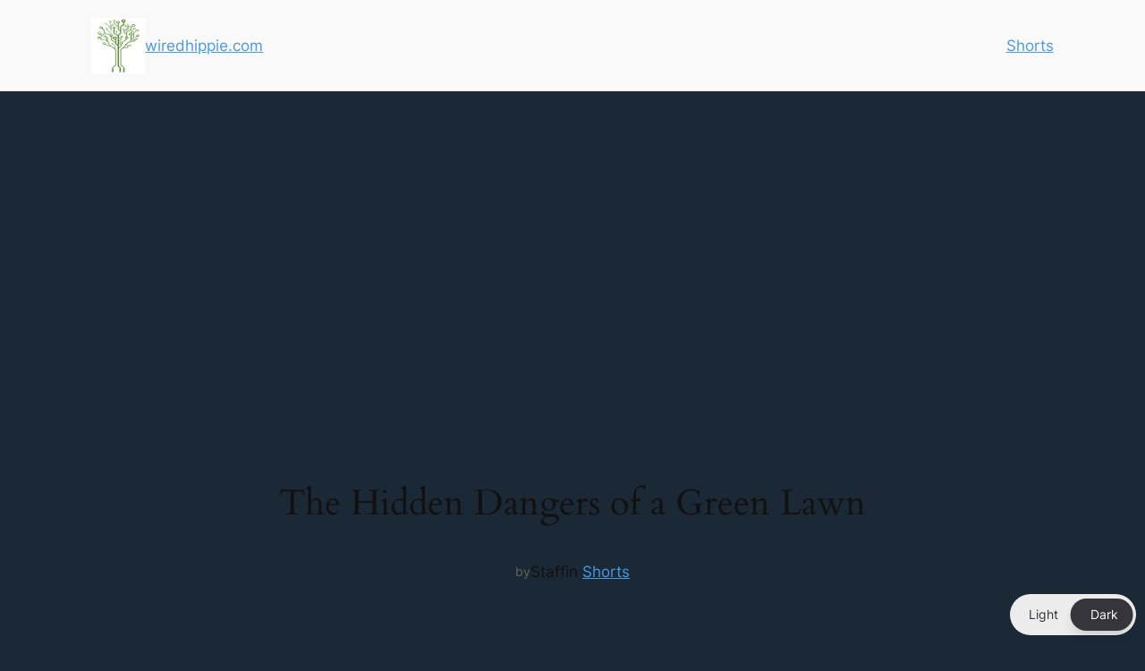

--- FILE ---
content_type: text/html; charset=utf-8
request_url: https://www.google.com/recaptcha/api2/aframe
body_size: 267
content:
<!DOCTYPE HTML><html><head><meta http-equiv="content-type" content="text/html; charset=UTF-8"></head><body><script nonce="xZ93cWqtASqOb9sTilONTw">/** Anti-fraud and anti-abuse applications only. See google.com/recaptcha */ try{var clients={'sodar':'https://pagead2.googlesyndication.com/pagead/sodar?'};window.addEventListener("message",function(a){try{if(a.source===window.parent){var b=JSON.parse(a.data);var c=clients[b['id']];if(c){var d=document.createElement('img');d.src=c+b['params']+'&rc='+(localStorage.getItem("rc::a")?sessionStorage.getItem("rc::b"):"");window.document.body.appendChild(d);sessionStorage.setItem("rc::e",parseInt(sessionStorage.getItem("rc::e")||0)+1);localStorage.setItem("rc::h",'1763758525891');}}}catch(b){}});window.parent.postMessage("_grecaptcha_ready", "*");}catch(b){}</script></body></html>

--- FILE ---
content_type: text/css
request_url: https://wiredhippie.com/wp-content/plugins/wp-dark-mode/assets/css/app.min.css?ver=5.0.3
body_size: 6916
content:
.bounce-in{animation:bounce-in .3s}@keyframes bounce-in{0%{transform:scale(.6)}50%{transform:scale(1.2)}to{transform:scale(1)}}.bounce-out{animation:bounce-out .3s}@keyframes bounce-out{0%{transform:scale(1.2)}50%{transform:scale(.6)}to{transform:scale(0)}}.fade-in{animation:fade-in .3s}@keyframes fade-in{0%{opacity:0}to{opacity:1}}.fade-out{animation:fade-out .3s}@keyframes fade-out{0%{opacity:1}to{opacity:0}}.scale-in{animation:scale-in .2s}@keyframes scale-in{0%{transform:scale(0)}to{transform:scale(1)}}.scale-out{animation:scale-out .2s}@keyframes scale-out{0%{transform:scale(1)}to{transform:scale(0)}}.wp-dark-mode-support-modal{align-items:center;display:flex;height:100%;justify-content:center;left:0;position:fixed;top:0;width:100%;z-index:50}.wp-dark-mode-support-modal .overlay{height:100%;left:0;position:absolute;top:0;width:100%;--tw-bg-opacity:1;background-color:rgb(0 0 0/var(--tw-bg-opacity));opacity:.5}.wp-dark-mode-support-modal .modal{border-radius:.375rem;gap:1.5rem;max-width:32rem;position:relative;width:100%;--tw-bg-opacity:1;background-color:rgb(255 255 255/var(--tw-bg-opacity));padding:1.5rem;--tw-shadow:0 20px 25px -5px rgba(0,0,0,.1),0 8px 10px -6px rgba(0,0,0,.1);--tw-shadow-colored:0 20px 25px -5px var(--tw-shadow-color),0 8px 10px -6px var(--tw-shadow-color);box-shadow:var(--tw-ring-offset-shadow,0 0 #0000),var(--tw-ring-shadow,0 0 #0000),var(--tw-shadow);outline:2px solid transparent;outline-offset:2px;z-index:9999}.wp-dark-mode-support-modal .header,.wp-dark-mode-support-modal .modal{display:flex;flex-direction:column}.wp-dark-mode-support-modal .header{align-items:flex-start;gap:.75rem}.wp-dark-mode-support-modal .close-button{cursor:pointer;opacity:.5;position:absolute;right:.75rem;top:1.25rem;transition-duration:.15s;transition-property:color,background-color,border-color,text-decoration-color,fill,stroke,opacity,box-shadow,transform,filter,-webkit-backdrop-filter;transition-property:color,background-color,border-color,text-decoration-color,fill,stroke,opacity,box-shadow,transform,filter,backdrop-filter;transition-property:color,background-color,border-color,text-decoration-color,fill,stroke,opacity,box-shadow,transform,filter,backdrop-filter,-webkit-backdrop-filter;transition-timing-function:cubic-bezier(.4,0,.2,1)}.wp-dark-mode-support-modal .close-button:hover{opacity:1}.wp-dark-mode-support-modal .link-list{display:flex;flex-direction:column;font-size:.875rem;gap:1rem;letter-spacing:.025em;line-height:1.25rem;padding-top:.5rem}.wp-dark-mode-support-modal .link-list-item{align-items:center;border-radius:.25rem;cursor:pointer;display:flex;gap:1rem;position:relative;--tw-bg-opacity:1;background-color:rgb(249 250 251/var(--tw-bg-opacity));font-weight:500;letter-spacing:.025em;padding:1rem;transition-duration:75ms;transition-property:color,background-color,border-color,text-decoration-color,fill,stroke,opacity,box-shadow,transform,filter,-webkit-backdrop-filter;transition-property:color,background-color,border-color,text-decoration-color,fill,stroke,opacity,box-shadow,transform,filter,backdrop-filter;transition-property:color,background-color,border-color,text-decoration-color,fill,stroke,opacity,box-shadow,transform,filter,backdrop-filter,-webkit-backdrop-filter;transition-timing-function:cubic-bezier(.4,0,.2,1)}.wp-dark-mode-switch.wp-dark-mode-support-modal .link-list-item .dark,.wp-dark-mode-switch.wp-dark-mode-support-modal .link-list-item .light{border-radius:9999px;height:var(--wp-dark-mode-switch-size,80px);overflow:hidden;width:var(--wp-dark-mode-switch-size,80px)}.wp-dark-mode-support-modal .link-list-item:hover{opacity:1}.wp-dark-mode-support-modal .link-list-item-icon{align-items:center;border-radius:.5rem;display:flex;height:3rem;justify-content:center;width:3.5rem;--tw-bg-opacity:1;background-color:rgb(255 255 255/var(--tw-bg-opacity))}.wp-dark-mode-support-modal .link-list-item-text{align-items:flex-start;display:flex;flex-direction:column;gap:.625rem}.wp-dark-mode-support-modal .link-list-item-text span{display:inline-flex;font-size:.75rem;line-height:1rem}.wp-dark-mode-support-modal .link-list-item-text span:first-child{font-weight:600;white-space:nowrap;--tw-text-opacity:1;color:rgb(31 41 55/var(--tw-text-opacity))}.wp-dark-mode-support-modal .link-list-item-text span:last-child{font-weight:400;--tw-text-opacity:1;color:rgb(107 114 128/var(--tw-text-opacity))}.wp-dark-mode-support-modal .link-list-item-arrow{display:inline-flex;margin-top:-.625rem;position:absolute;right:2rem;top:50%;z-index:50;--tw-text-opacity:1;color:rgb(37 99 235/var(--tw-text-opacity));opacity:0;transition-duration:.3s;transition-property:color,background-color,border-color,text-decoration-color,fill,stroke,opacity,box-shadow,transform,filter,-webkit-backdrop-filter;transition-property:color,background-color,border-color,text-decoration-color,fill,stroke,opacity,box-shadow,transform,filter,backdrop-filter;transition-property:color,background-color,border-color,text-decoration-color,fill,stroke,opacity,box-shadow,transform,filter,backdrop-filter,-webkit-backdrop-filter;transition-timing-function:cubic-bezier(.4,0,.2,1)}.wp-dark-mode-support-modal .link-list-item:hover{--tw-shadow:0 1px 3px 0 rgba(0,0,0,.1),0 1px 2px -1px rgba(0,0,0,.1);--tw-shadow-colored:0 1px 3px 0 var(--tw-shadow-color),0 1px 2px -1px var(--tw-shadow-color);box-shadow:var(--tw-ring-offset-shadow,0 0 #0000),var(--tw-ring-shadow,0 0 #0000),var(--tw-shadow);--tw-shadow-color:#e5e7eb;--tw-shadow:var(--tw-shadow-colored)}.wp-dark-mode-support-modal .link-list-item:hover .link-list-item-arrow{opacity:1;right:2rem}[data-wp-dark-mode-active][data-wp-dark-mode-animation=fade-in]{animation:fade .6s}[data-wp-dark-mode-active][data-wp-dark-mode-animation=pulse]{animation:pulse .6s}[data-wp-dark-mode-active][data-wp-dark-mode-animation=flip]{animation:flip .6s}[data-wp-dark-mode-active][data-wp-dark-mode-animation=roll]{animation:roll .6s}[data-wp-dark-mode-active][data-wp-dark-mode-animation=slide-left]{animation:slide-left .6s}[data-wp-dark-mode-active][data-wp-dark-mode-animation=slide-up]{animation:slide-up .6s}[data-wp-dark-mode-active][data-wp-dark-mode-animation=slide-down]{animation:slide-down .6s}[data-wp-dark-mode-active][data-wp-dark-mode-animation=slide-right]{animation:slide-right .6s}@keyframes fade{0%{opacity:0}to{opacity:1}}@keyframes pulse{0%,to{transform:scale(1)}50%{transform:scale(1.1)}}@keyframes flip{0%{transform:perspective(400px) rotateY(0)}to{transform:perspective(400px) rotateY(180deg)}}@keyframes roll{0%{transform:rotate(0)}to{transform:rotate(1turn)}}@keyframes slide-left{0%{transform:translateX(0)}to{transform:translateX(-100%)}}@keyframes slide-up{0%{transform:translateY(0)}to{transform:translateY(-100%)}}@keyframes slide-down{0%{transform:translateY(0)}to{transform:translateY(100%)}}@keyframes slide-right{0%{transform:translateX(0)}to{transform:translateX(100%)}}.container{width:100%}@media (min-width:640px){.container{max-width:640px}}@media (min-width:768px){.container{max-width:768px}}@media (min-width:1024px){.container{max-width:1024px}}@media (min-width:1280px){.container{max-width:1280px}}@media (min-width:1536px){.container{max-width:1536px}}.visible{visibility:visible!important}.rounded{border-radius:.25rem!important}.wp-dark-mode-switch-1,.wp-dark-mode-switch-10,.wp-dark-mode-switch-11,.wp-dark-mode-switch-12,.wp-dark-mode-switch-13,.wp-dark-mode-switch-2,.wp-dark-mode-switch-3,.wp-dark-mode-switch-4,.wp-dark-mode-switch-5,.wp-dark-mode-switch-6,.wp-dark-mode-switch-7,.wp-dark-mode-switch-8,.wp-dark-mode-switch-9,.wp-dark-mode-switch-normal{align-items:center;cursor:pointer;display:inline-flex;gap:.25rem;justify-content:center;width:-moz-fit-content;width:fit-content;z-index:auto}.wp-dark-mode-switch-1 *,.wp-dark-mode-switch-10 *,.wp-dark-mode-switch-11 *,.wp-dark-mode-switch-12 *,.wp-dark-mode-switch-13 *,.wp-dark-mode-switch-2 *,.wp-dark-mode-switch-3 *,.wp-dark-mode-switch-4 *,.wp-dark-mode-switch-5 *,.wp-dark-mode-switch-6 *,.wp-dark-mode-switch-7 *,.wp-dark-mode-switch-8 *,.wp-dark-mode-switch-9 *,.wp-dark-mode-switch-normal *{cursor:pointer}.wp-dark-mode-switch-10>span,.wp-dark-mode-switch-11>span,.wp-dark-mode-switch-12>span,.wp-dark-mode-switch-13>span,.wp-dark-mode-switch-1>span,.wp-dark-mode-switch-2>span,.wp-dark-mode-switch-3>span,.wp-dark-mode-switch-4>span,.wp-dark-mode-switch-5>span,.wp-dark-mode-switch-6>span,.wp-dark-mode-switch-7>span,.wp-dark-mode-switch-8>span,.wp-dark-mode-switch-9>span,.wp-dark-mode-switch-normal>span{align-items:center;display:inline-flex;font-size:.75rem;justify-content:center;line-height:1rem;text-align:center;white-space:nowrap}.wp-dark-mode-switch-10>._track,.wp-dark-mode-switch-11>._track,.wp-dark-mode-switch-12>._track,.wp-dark-mode-switch-13>._track,.wp-dark-mode-switch-1>._track,.wp-dark-mode-switch-2>._track,.wp-dark-mode-switch-3>._track,.wp-dark-mode-switch-4>._track,.wp-dark-mode-switch-5>._track,.wp-dark-mode-switch-6>._track,.wp-dark-mode-switch-7>._track,.wp-dark-mode-switch-8>._track,.wp-dark-mode-switch-9>._track,.wp-dark-mode-switch-normal>._track{align-items:center;border-radius:9999px;display:inline-flex;gap:.125rem;height:calc(34px*var(--wp-dark-mode-switch-scale, 1));justify-content:space-between;padding:calc(2px*var(--wp-dark-mode-switch-scale, 1));position:relative;transition-duration:.3s;transition-property:all;transition-timing-function:cubic-bezier(.4,0,.2,1);width:calc(75px*var(--wp-dark-mode-switch-scale, 1))}.wp-dark-mode-switch-10>._track>._thumb,.wp-dark-mode-switch-11>._track>._thumb,.wp-dark-mode-switch-12>._track>._thumb,.wp-dark-mode-switch-13>._track>._thumb,.wp-dark-mode-switch-1>._track>._thumb,.wp-dark-mode-switch-2>._track>._thumb,.wp-dark-mode-switch-3>._track>._thumb,.wp-dark-mode-switch-4>._track>._thumb,.wp-dark-mode-switch-5>._track>._thumb,.wp-dark-mode-switch-6>._track>._thumb,.wp-dark-mode-switch-7>._track>._thumb,.wp-dark-mode-switch-8>._track>._thumb,.wp-dark-mode-switch-9>._track>._thumb,.wp-dark-mode-switch-normal>._track>._thumb{align-items:center;border-radius:9999px;display:inline-flex;justify-content:center;position:absolute;--tw-shadow:0 10px 15px -3px rgba(0,0,0,.1),0 4px 6px -4px rgba(0,0,0,.1);--tw-shadow-colored:0 10px 15px -3px var(--tw-shadow-color),0 4px 6px -4px var(--tw-shadow-color);box-shadow:var(--tw-ring-offset-shadow,0 0 #0000),var(--tw-ring-shadow,0 0 #0000),var(--tw-shadow);height:calc(34px*var(--wp-dark-mode-switch-scale, 1) - 2px*var(--wp-dark-mode-switch-scale, 1)*2);left:calc(2px*var(--wp-dark-mode-switch-scale, 1))!important;transition-duration:.3s;transition-property:all;transition-timing-function:cubic-bezier(.4,0,.2,1);width:calc(34px*var(--wp-dark-mode-switch-scale, 1) - 2px*var(--wp-dark-mode-switch-scale, 1)*2)}.wp-dark-mode-switch-10>._track>._thumb>._icon,.wp-dark-mode-switch-11>._track>._thumb>._icon,.wp-dark-mode-switch-12>._track>._thumb>._icon,.wp-dark-mode-switch-13>._track>._thumb>._icon,.wp-dark-mode-switch-1>._track>._thumb>._icon,.wp-dark-mode-switch-2>._track>._thumb>._icon,.wp-dark-mode-switch-3>._track>._thumb>._icon,.wp-dark-mode-switch-4>._track>._thumb>._icon,.wp-dark-mode-switch-5>._track>._thumb>._icon,.wp-dark-mode-switch-6>._track>._thumb>._icon,.wp-dark-mode-switch-7>._track>._thumb>._icon,.wp-dark-mode-switch-8>._track>._thumb>._icon,.wp-dark-mode-switch-9>._track>._thumb>._icon,.wp-dark-mode-switch-normal>._track>._thumb>._icon{display:inline-flex;position:absolute;top:50%;width:-moz-fit-content;width:fit-content;--tw-translate-y:-50%;align-items:center;justify-content:center;transform:translate(var(--tw-translate-x),var(--tw-translate-y)) rotate(var(--tw-rotate)) skewX(var(--tw-skew-x)) skewY(var(--tw-skew-y)) scaleX(var(--tw-scale-x)) scaleY(var(--tw-scale-y));transition-duration:.3s;transition-property:all;transition-timing-function:cubic-bezier(.4,0,.2,1)}.wp-dark-mode-switch-10>._track>._thumb>._icon img,.wp-dark-mode-switch-10>._track>._thumb>._icon svg,.wp-dark-mode-switch-11>._track>._thumb>._icon img,.wp-dark-mode-switch-11>._track>._thumb>._icon svg,.wp-dark-mode-switch-12>._track>._thumb>._icon img,.wp-dark-mode-switch-12>._track>._thumb>._icon svg,.wp-dark-mode-switch-13>._track>._thumb>._icon img,.wp-dark-mode-switch-13>._track>._thumb>._icon svg,.wp-dark-mode-switch-1>._track>._thumb>._icon img,.wp-dark-mode-switch-1>._track>._thumb>._icon svg,.wp-dark-mode-switch-2>._track>._thumb>._icon img,.wp-dark-mode-switch-2>._track>._thumb>._icon svg,.wp-dark-mode-switch-3>._track>._thumb>._icon img,.wp-dark-mode-switch-3>._track>._thumb>._icon svg,.wp-dark-mode-switch-4>._track>._thumb>._icon img,.wp-dark-mode-switch-4>._track>._thumb>._icon svg,.wp-dark-mode-switch-5>._track>._thumb>._icon img,.wp-dark-mode-switch-5>._track>._thumb>._icon svg,.wp-dark-mode-switch-6>._track>._thumb>._icon img,.wp-dark-mode-switch-6>._track>._thumb>._icon svg,.wp-dark-mode-switch-7>._track>._thumb>._icon img,.wp-dark-mode-switch-7>._track>._thumb>._icon svg,.wp-dark-mode-switch-8>._track>._thumb>._icon img,.wp-dark-mode-switch-8>._track>._thumb>._icon svg,.wp-dark-mode-switch-9>._track>._thumb>._icon img,.wp-dark-mode-switch-9>._track>._thumb>._icon svg,.wp-dark-mode-switch-normal>._track>._thumb>._icon img,.wp-dark-mode-switch-normal>._track>._thumb>._icon svg{background-color:transparent;max-width:100%;width:60%}.wp-dark-mode-switch-10>._track>._icon,.wp-dark-mode-switch-11>._track>._icon,.wp-dark-mode-switch-12>._track>._icon,.wp-dark-mode-switch-13>._track>._icon,.wp-dark-mode-switch-1>._track>._icon,.wp-dark-mode-switch-2>._track>._icon,.wp-dark-mode-switch-3>._track>._icon,.wp-dark-mode-switch-4>._track>._icon,.wp-dark-mode-switch-5>._track>._icon,.wp-dark-mode-switch-6>._track>._icon,.wp-dark-mode-switch-7>._track>._icon,.wp-dark-mode-switch-8>._track>._icon,.wp-dark-mode-switch-9>._track>._icon,.wp-dark-mode-switch-normal>._track>._icon{align-items:center;display:inline-flex;justify-content:center;margin-left:calc(2px*var(--wp-dark-mode-switch-scale, 1));margin-right:calc(2px*var(--wp-dark-mode-switch-scale, 1));width:-moz-fit-content;width:fit-content}.wp-dark-mode-switch-10>._track>._icon img,.wp-dark-mode-switch-10>._track>._icon svg,.wp-dark-mode-switch-11>._track>._icon img,.wp-dark-mode-switch-11>._track>._icon svg,.wp-dark-mode-switch-12>._track>._icon img,.wp-dark-mode-switch-12>._track>._icon svg,.wp-dark-mode-switch-13>._track>._icon img,.wp-dark-mode-switch-13>._track>._icon svg,.wp-dark-mode-switch-1>._track>._icon img,.wp-dark-mode-switch-1>._track>._icon svg,.wp-dark-mode-switch-2>._track>._icon img,.wp-dark-mode-switch-2>._track>._icon svg,.wp-dark-mode-switch-3>._track>._icon img,.wp-dark-mode-switch-3>._track>._icon svg,.wp-dark-mode-switch-4>._track>._icon img,.wp-dark-mode-switch-4>._track>._icon svg,.wp-dark-mode-switch-5>._track>._icon img,.wp-dark-mode-switch-5>._track>._icon svg,.wp-dark-mode-switch-6>._track>._icon img,.wp-dark-mode-switch-6>._track>._icon svg,.wp-dark-mode-switch-7>._track>._icon img,.wp-dark-mode-switch-7>._track>._icon svg,.wp-dark-mode-switch-8>._track>._icon img,.wp-dark-mode-switch-8>._track>._icon svg,.wp-dark-mode-switch-9>._track>._icon img,.wp-dark-mode-switch-9>._track>._icon svg,.wp-dark-mode-switch-normal>._track>._icon img,.wp-dark-mode-switch-normal>._track>._icon svg{max-width:100%;width:80%}.wp-dark-mode-switch-10>._icon,.wp-dark-mode-switch-11>._icon,.wp-dark-mode-switch-12>._icon,.wp-dark-mode-switch-13>._icon,.wp-dark-mode-switch-1>._icon,.wp-dark-mode-switch-2>._icon,.wp-dark-mode-switch-3>._icon,.wp-dark-mode-switch-4>._icon,.wp-dark-mode-switch-5>._icon,.wp-dark-mode-switch-6>._icon,.wp-dark-mode-switch-7>._icon,.wp-dark-mode-switch-8>._icon,.wp-dark-mode-switch-9>._icon,.wp-dark-mode-switch-normal>._icon{align-items:center;display:inline-flex;justify-content:center;width:-moz-fit-content;width:fit-content}.wp-dark-mode-switch-10>._icon img,.wp-dark-mode-switch-10>._icon svg,.wp-dark-mode-switch-11>._icon img,.wp-dark-mode-switch-11>._icon svg,.wp-dark-mode-switch-12>._icon img,.wp-dark-mode-switch-12>._icon svg,.wp-dark-mode-switch-13>._icon img,.wp-dark-mode-switch-13>._icon svg,.wp-dark-mode-switch-1>._icon img,.wp-dark-mode-switch-1>._icon svg,.wp-dark-mode-switch-2>._icon img,.wp-dark-mode-switch-2>._icon svg,.wp-dark-mode-switch-3>._icon img,.wp-dark-mode-switch-3>._icon svg,.wp-dark-mode-switch-4>._icon img,.wp-dark-mode-switch-4>._icon svg,.wp-dark-mode-switch-5>._icon img,.wp-dark-mode-switch-5>._icon svg,.wp-dark-mode-switch-6>._icon img,.wp-dark-mode-switch-6>._icon svg,.wp-dark-mode-switch-7>._icon img,.wp-dark-mode-switch-7>._icon svg,.wp-dark-mode-switch-8>._icon img,.wp-dark-mode-switch-8>._icon svg,.wp-dark-mode-switch-9>._icon img,.wp-dark-mode-switch-9>._icon svg,.wp-dark-mode-switch-normal>._icon img,.wp-dark-mode-switch-normal>._icon svg{background-color:transparent;max-width:100%;width:50%!important}.active.wp-dark-mode-switch-1 ._track ._thumb,.active.wp-dark-mode-switch-10 ._track ._thumb,.active.wp-dark-mode-switch-11 ._track ._thumb,.active.wp-dark-mode-switch-12 ._track ._thumb,.active.wp-dark-mode-switch-13 ._track ._thumb,.active.wp-dark-mode-switch-2 ._track ._thumb,.active.wp-dark-mode-switch-3 ._track ._thumb,.active.wp-dark-mode-switch-4 ._track ._thumb,.active.wp-dark-mode-switch-5 ._track ._thumb,.active.wp-dark-mode-switch-6 ._track ._thumb,.active.wp-dark-mode-switch-7 ._track ._thumb,.active.wp-dark-mode-switch-8 ._track ._thumb,.active.wp-dark-mode-switch-9 ._track ._thumb,.wp-dark-mode-switch-normal.active ._track ._thumb{margin-right:calc(4px*var(--wp-dark-mode-switch-scale, 1))!important;transform:translateX(calc(75px*var(--wp-dark-mode-switch-scale, 1) - 34px*var(--wp-dark-mode-switch-scale, 1)))}.wp-dark-mode-switch-14,.wp-dark-mode-switch-15,.wp-dark-mode-switch-16,.wp-dark-mode-switch-17,.wp-dark-mode-switch-18,.wp-dark-mode-switch-19,.wp-dark-mode-switch-special{align-items:center!important;background:#fff;border:calc(2px*var(--wp-dark-mode-switch-scale, 1)) solid #4a5568!important;border-radius:8px!important;cursor:pointer!important;display:inline-flex!important;flex-direction:column!important;height:calc(108px*var(--wp-dark-mode-switch-scale, 1))!important;justify-content:center!important;width:calc(46px*var(--wp-dark-mode-switch-scale, 1))!important;z-index:auto!important}.wp-dark-mode-switch-14>:not([hidden])~:not([hidden]),.wp-dark-mode-switch-15>:not([hidden])~:not([hidden]),.wp-dark-mode-switch-16>:not([hidden])~:not([hidden]),.wp-dark-mode-switch-17>:not([hidden])~:not([hidden]),.wp-dark-mode-switch-18>:not([hidden])~:not([hidden]),.wp-dark-mode-switch-19>:not([hidden])~:not([hidden]),.wp-dark-mode-switch-special>:not([hidden])~:not([hidden]){--tw-divide-y-reverse:0!important;border-bottom-width:calc(1px*var(--tw-divide-y-reverse))!important;border-top-width:calc(1px*(1 - var(--tw-divide-y-reverse)))!important;--tw-divide-opacity:1!important;border-color:rgb(75 85 99/var(--tw-divide-opacity))!important}.wp-dark-mode-switch-14,.wp-dark-mode-switch-15,.wp-dark-mode-switch-16,.wp-dark-mode-switch-17,.wp-dark-mode-switch-18,.wp-dark-mode-switch-19,.wp-dark-mode-switch-special{border-width:1px!important;overflow:hidden!important;--tw-border-opacity:1!important;border-color:rgb(75 85 99/var(--tw-border-opacity))!important;--tw-text-opacity:1!important;color:rgb(55 65 81/var(--tw-text-opacity))!important}.wp-dark-mode-switch-14 ._font,.wp-dark-mode-switch-14 ._scheme,.wp-dark-mode-switch-15 ._font,.wp-dark-mode-switch-15 ._scheme,.wp-dark-mode-switch-16 ._font,.wp-dark-mode-switch-16 ._scheme,.wp-dark-mode-switch-17 ._font,.wp-dark-mode-switch-17 ._scheme,.wp-dark-mode-switch-18 ._font,.wp-dark-mode-switch-18 ._scheme,.wp-dark-mode-switch-19 ._font,.wp-dark-mode-switch-19 ._scheme,.wp-dark-mode-switch-special ._font,.wp-dark-mode-switch-special ._scheme{align-items:center!important;display:inline-flex!important;font-size:1.5rem!important;font-weight:500!important;height:50%!important;justify-content:center!important;line-height:2rem!important;position:relative!important;text-align:center!important;width:100%!important}.wp-dark-mode-switch-14 ._font ._icon,.wp-dark-mode-switch-14 ._scheme ._icon,.wp-dark-mode-switch-15 ._font ._icon,.wp-dark-mode-switch-15 ._scheme ._icon,.wp-dark-mode-switch-16 ._font ._icon,.wp-dark-mode-switch-16 ._scheme ._icon,.wp-dark-mode-switch-17 ._font ._icon,.wp-dark-mode-switch-17 ._scheme ._icon,.wp-dark-mode-switch-18 ._font ._icon,.wp-dark-mode-switch-18 ._scheme ._icon,.wp-dark-mode-switch-19 ._font ._icon,.wp-dark-mode-switch-19 ._scheme ._icon,.wp-dark-mode-switch-special ._font ._icon,.wp-dark-mode-switch-special ._scheme ._icon{align-items:center;display:inline-flex;height:100%;justify-content:center;width:100%}.wp-dark-mode-switch-14 ._font ._icon img,.wp-dark-mode-switch-14 ._font ._icon svg,.wp-dark-mode-switch-14 ._scheme ._icon img,.wp-dark-mode-switch-14 ._scheme ._icon svg,.wp-dark-mode-switch-15 ._font ._icon img,.wp-dark-mode-switch-15 ._font ._icon svg,.wp-dark-mode-switch-15 ._scheme ._icon img,.wp-dark-mode-switch-15 ._scheme ._icon svg,.wp-dark-mode-switch-16 ._font ._icon img,.wp-dark-mode-switch-16 ._font ._icon svg,.wp-dark-mode-switch-16 ._scheme ._icon img,.wp-dark-mode-switch-16 ._scheme ._icon svg,.wp-dark-mode-switch-17 ._font ._icon img,.wp-dark-mode-switch-17 ._font ._icon svg,.wp-dark-mode-switch-17 ._scheme ._icon img,.wp-dark-mode-switch-17 ._scheme ._icon svg,.wp-dark-mode-switch-18 ._font ._icon img,.wp-dark-mode-switch-18 ._font ._icon svg,.wp-dark-mode-switch-18 ._scheme ._icon img,.wp-dark-mode-switch-18 ._scheme ._icon svg,.wp-dark-mode-switch-19 ._font ._icon img,.wp-dark-mode-switch-19 ._font ._icon svg,.wp-dark-mode-switch-19 ._scheme ._icon img,.wp-dark-mode-switch-19 ._scheme ._icon svg,.wp-dark-mode-switch-special ._font ._icon img,.wp-dark-mode-switch-special ._font ._icon svg,.wp-dark-mode-switch-special ._scheme ._icon img,.wp-dark-mode-switch-special ._scheme ._icon svg{max-width:100%;width:40%}.wp-dark-mode-switch-14 ._font ._icon:last-child,.wp-dark-mode-switch-14 ._scheme ._icon:last-child,.wp-dark-mode-switch-15 ._font ._icon:last-child,.wp-dark-mode-switch-15 ._scheme ._icon:last-child,.wp-dark-mode-switch-16 ._font ._icon:last-child,.wp-dark-mode-switch-16 ._scheme ._icon:last-child,.wp-dark-mode-switch-17 ._font ._icon:last-child,.wp-dark-mode-switch-17 ._scheme ._icon:last-child,.wp-dark-mode-switch-18 ._font ._icon:last-child,.wp-dark-mode-switch-18 ._scheme ._icon:last-child,.wp-dark-mode-switch-19 ._font ._icon:last-child,.wp-dark-mode-switch-19 ._scheme ._icon:last-child,.wp-dark-mode-switch-special ._font ._icon:last-child,.wp-dark-mode-switch-special ._scheme ._icon:last-child{display:none}.wp-dark-mode-switch-14 ._scheme.active,.wp-dark-mode-switch-15 ._scheme.active,.wp-dark-mode-switch-16 ._scheme.active,.wp-dark-mode-switch-17 ._scheme.active,.wp-dark-mode-switch-18 ._scheme.active,.wp-dark-mode-switch-19 ._scheme.active,.wp-dark-mode-switch-special ._scheme.active{background:#000!important;--tw-text-opacity:1!important;color:rgb(255 255 255/var(--tw-text-opacity))!important}.wp-dark-mode-switch-14 ._scheme.active ._icon:first-child,.wp-dark-mode-switch-15 ._scheme.active ._icon:first-child,.wp-dark-mode-switch-16 ._scheme.active ._icon:first-child,.wp-dark-mode-switch-17 ._scheme.active ._icon:first-child,.wp-dark-mode-switch-18 ._scheme.active ._icon:first-child,.wp-dark-mode-switch-19 ._scheme.active ._icon:first-child,.wp-dark-mode-switch-special ._scheme.active ._icon:first-child{display:none}.wp-dark-mode-switch-14 ._scheme.active ._icon:last-child,.wp-dark-mode-switch-15 ._scheme.active ._icon:last-child,.wp-dark-mode-switch-16 ._scheme.active ._icon:last-child,.wp-dark-mode-switch-17 ._scheme.active ._icon:last-child,.wp-dark-mode-switch-18 ._scheme.active ._icon:last-child,.wp-dark-mode-switch-19 ._scheme.active ._icon:last-child,.wp-dark-mode-switch-special ._scheme.active ._icon:last-child{display:inline-flex}.wp-dark-mode-switch-14 ._font.active,.wp-dark-mode-switch-15 ._font.active,.wp-dark-mode-switch-16 ._font.active,.wp-dark-mode-switch-17 ._font.active,.wp-dark-mode-switch-18 ._font.active,.wp-dark-mode-switch-19 ._font.active,.wp-dark-mode-switch-special ._font.active{background:#000!important;--tw-text-opacity:1!important;color:rgb(255 255 255/var(--tw-text-opacity))!important}.wp-dark-mode-switch-14 ._font.active ._icon:first-child,.wp-dark-mode-switch-15 ._font.active ._icon:first-child,.wp-dark-mode-switch-16 ._font.active ._icon:first-child,.wp-dark-mode-switch-17 ._font.active ._icon:first-child,.wp-dark-mode-switch-18 ._font.active ._icon:first-child,.wp-dark-mode-switch-19 ._font.active ._icon:first-child,.wp-dark-mode-switch-special ._font.active ._icon:first-child{display:none}.wp-dark-mode-switch-14 ._font.active ._icon:last-child,.wp-dark-mode-switch-15 ._font.active ._icon:last-child,.wp-dark-mode-switch-16 ._font.active ._icon:last-child,.wp-dark-mode-switch-17 ._font.active ._icon:last-child,.wp-dark-mode-switch-18 ._font.active ._icon:last-child,.wp-dark-mode-switch-19 ._font.active ._icon:last-child,.wp-dark-mode-switch-special ._font.active ._icon:last-child{display:inline-flex}._hide,.active.wp-dark-mode-switch-1 ._track ._thumb ._icon:first-child,.active.wp-dark-mode-switch-10 ._track ._thumb ._icon:first-child,.active.wp-dark-mode-switch-11 ._track ._thumb ._icon:first-child,.active.wp-dark-mode-switch-12 ._track ._thumb ._icon:first-child,.active.wp-dark-mode-switch-13 ._track ._thumb ._icon:first-child,.active.wp-dark-mode-switch-2 ._track ._thumb ._icon:first-child,.active.wp-dark-mode-switch-3 ._track ._thumb ._icon:first-child,.active.wp-dark-mode-switch-4 ._track ._thumb ._icon:first-child,.active.wp-dark-mode-switch-5 ._track ._thumb ._icon:first-child,.active.wp-dark-mode-switch-6 ._track ._thumb ._icon:first-child,.active.wp-dark-mode-switch-7 ._track ._thumb ._icon:first-child,.active.wp-dark-mode-switch-8 ._track ._thumb ._icon:first-child,.active.wp-dark-mode-switch-9 ._track ._thumb ._icon:first-child,.wp-dark-mode-switch-10>._track>._thumb>._icon:nth-child(2),.wp-dark-mode-switch-11>._track>._thumb>._icon:nth-child(2),.wp-dark-mode-switch-12>._track>._thumb>._icon:nth-child(2),.wp-dark-mode-switch-13>._track>._thumb>._icon:nth-child(2),.wp-dark-mode-switch-1>._track>._thumb>._icon:nth-child(2),.wp-dark-mode-switch-2>._track>._thumb>._icon:nth-child(2),.wp-dark-mode-switch-3>._track>._thumb>._icon:nth-child(2),.wp-dark-mode-switch-4>._track>._thumb>._icon:nth-child(2),.wp-dark-mode-switch-5>._track>._thumb>._icon:nth-child(2),.wp-dark-mode-switch-6>._track>._thumb>._icon:nth-child(2),.wp-dark-mode-switch-7>._track>._thumb>._icon:nth-child(2),.wp-dark-mode-switch-8>._track>._thumb>._icon:nth-child(2),.wp-dark-mode-switch-9>._track>._thumb>._icon:nth-child(2),.wp-dark-mode-switch-normal.active ._track ._thumb ._icon:first-child,.wp-dark-mode-switch-normal>._track>._thumb>._icon:nth-child(2){animation:hide .5s forwards}._show,.active.wp-dark-mode-switch-1 ._track ._thumb ._icon:nth-child(2),.active.wp-dark-mode-switch-10 ._track ._thumb ._icon:nth-child(2),.active.wp-dark-mode-switch-11 ._track ._thumb ._icon:nth-child(2),.active.wp-dark-mode-switch-12 ._track ._thumb ._icon:nth-child(2),.active.wp-dark-mode-switch-13 ._track ._thumb ._icon:nth-child(2),.active.wp-dark-mode-switch-2 ._track ._thumb ._icon:nth-child(2),.active.wp-dark-mode-switch-3 ._track ._thumb ._icon:nth-child(2),.active.wp-dark-mode-switch-4 ._track ._thumb ._icon:nth-child(2),.active.wp-dark-mode-switch-5 ._track ._thumb ._icon:nth-child(2),.active.wp-dark-mode-switch-6 ._track ._thumb ._icon:nth-child(2),.active.wp-dark-mode-switch-7 ._track ._thumb ._icon:nth-child(2),.active.wp-dark-mode-switch-8 ._track ._thumb ._icon:nth-child(2),.active.wp-dark-mode-switch-9 ._track ._thumb ._icon:nth-child(2),.wp-dark-mode-switch-normal.active ._track ._thumb ._icon:nth-child(2){animation:show .5s forwards}@keyframes hide{0%{opacity:1}to{display:none;opacity:0}}@keyframes show{0%{opacity:0}to{display:inline-flex;opacity:1}}.wp-dark-mode-switch-cta{border-radius:.5rem;font-size:.875rem;line-height:1.25rem;padding:.75rem;white-space:nowrap;--tw-shadow:0 1px 2px 0 rgba(0,0,0,.05);--tw-shadow-colored:0 1px 2px 0 var(--tw-shadow-color);box-shadow:var(--tw-ring-offset-shadow,0 0 #0000),var(--tw-ring-shadow,0 0 #0000),var(--tw-shadow)}.wp-dark-mode-switch .dark,.wp-dark-mode-switch .light{width:var(--wp-dark-mode-switch-size,80px)}.wp-dark-mode-switch .dark img,.wp-dark-mode-switch .dark svg,.wp-dark-mode-switch .light img,.wp-dark-mode-switch .light svg{max-width:100%}.wp-dark-mode-switch .light{display:block}.wp-dark-mode-switch .dark,.wp-dark-mode-switch.active .light{display:none}.wp-dark-mode-switch.active .dark{display:block}.wp-dark-mode-switch.rounded .dark,.wp-dark-mode-switch.rounded .light{border-radius:9999px;height:var(--wp-dark-mode-switch-size,80px);overflow:hidden;width:var(--wp-dark-mode-switch-size,80px)}.wp-dark-mode-switch-1 ._track,.wp-dark-mode-switch-13 ._track{background:#555;border-radius:calc(15px*var(--wp-dark-mode-switch-scale, 1))!important;color:#fff;height:calc(60px*var(--wp-dark-mode-switch-scale, 1))!important;width:calc(60px*var(--wp-dark-mode-switch-scale, 1))!important;--tw-shadow:0 10px 15px -3px rgba(0,0,0,.1),0 4px 6px -4px rgba(0,0,0,.1);--tw-shadow-colored:0 10px 15px -3px var(--tw-shadow-color),0 4px 6px -4px var(--tw-shadow-color);box-shadow:var(--tw-ring-offset-shadow,0 0 #0000),var(--tw-ring-shadow,0 0 #0000),var(--tw-shadow)}.wp-dark-mode-switch-1 ._track ._icon,.wp-dark-mode-switch-13 ._track ._icon{height:100%!important;width:100%!important}.wp-dark-mode-switch-1 ._track ._icon:nth-child(2),.wp-dark-mode-switch-13 ._track ._icon:nth-child(2){display:none}.wp-dark-mode-switch-1 ._track ._icon img,.wp-dark-mode-switch-1 ._track ._icon svg,.wp-dark-mode-switch-13 ._track ._icon img,.wp-dark-mode-switch-13 ._track ._icon svg{height:60%!important;width:60%!important}.active.wp-dark-mode-switch-13 ._track,.wp-dark-mode-switch-1.active ._track{background:#ececec;color:#8b5cf6}.active.wp-dark-mode-switch-13 ._track ._icon:nth-child(2),.wp-dark-mode-switch-1.active ._track ._icon:nth-child(2){display:inline-flex}.active.wp-dark-mode-switch-13 ._track ._icon:first-child,.wp-dark-mode-switch-1.active ._track ._icon:first-child{display:none}.wp-dark-mode-switch-2 ._track{background:#ececec!important;border-radius:9999px;width:-moz-fit-content!important;width:fit-content!important}.wp-dark-mode-switch-2 ._track span{font-size:calc(12px*var(--wp-dark-mode-switch-scale, 1));padding:0 calc(15px*var(--wp-dark-mode-switch-scale, 1));text-align:center;transition-delay:75ms;white-space:nowrap;width:50%;z-index:10}.wp-dark-mode-switch-2 ._track ._thumb{--tw-bg-opacity:1;background-color:rgb(255 255 255/var(--tw-bg-opacity));transform:translateX(calc(0px*var(--wp-dark-mode-switch-scale, 1)));transition-duration:.3s;transition-property:color,background-color,border-color,text-decoration-color,fill,stroke,opacity,box-shadow,transform,filter,-webkit-backdrop-filter;transition-property:color,background-color,border-color,text-decoration-color,fill,stroke,opacity,box-shadow,transform,filter,backdrop-filter;transition-property:color,background-color,border-color,text-decoration-color,fill,stroke,opacity,box-shadow,transform,filter,backdrop-filter,-webkit-backdrop-filter;transition-timing-function:cubic-bezier(.4,0,.2,1);width:50%!important}.wp-dark-mode-switch-2.active ._track{color:#35353b!important}.wp-dark-mode-switch-2.active ._track span{transition-delay:0s!important}.wp-dark-mode-switch-2.active ._thumb{background:#35353b;transform:translateX(calc(100% - 2px*var(--wp-dark-mode-switch-scale, 1)*2 - 1px))!important}.wp-dark-mode-switch-2.active span:last-child{--tw-text-opacity:1;color:rgb(255 255 255/var(--tw-text-opacity))}.wp-dark-mode-switch-10 ._track,.wp-dark-mode-switch-11 ._track,.wp-dark-mode-switch-12 ._track,.wp-dark-mode-switch-3 ._track,.wp-dark-mode-switch-4 ._track,.wp-dark-mode-switch-5 ._track,.wp-dark-mode-switch-6 ._track,.wp-dark-mode-switch-7 ._track,.wp-dark-mode-switch-8 ._track,.wp-dark-mode-switch-9 ._track{--tw-text-opacity:1;background:#39393d;color:rgb(255 255 255/var(--tw-text-opacity))}.wp-dark-mode-switch-10 ._track ._thumb,.wp-dark-mode-switch-11 ._track ._thumb,.wp-dark-mode-switch-12 ._track ._thumb,.wp-dark-mode-switch-3 ._track ._thumb,.wp-dark-mode-switch-4 ._track ._thumb,.wp-dark-mode-switch-5 ._track ._thumb,.wp-dark-mode-switch-6 ._track ._thumb,.wp-dark-mode-switch-7 ._track ._thumb,.wp-dark-mode-switch-8 ._track ._thumb,.wp-dark-mode-switch-9 ._track ._thumb{--tw-bg-opacity:1;background-color:rgb(255 255 255/var(--tw-bg-opacity))}.active.wp-dark-mode-switch-10 ._track,.active.wp-dark-mode-switch-11 ._track,.active.wp-dark-mode-switch-12 ._track,.active.wp-dark-mode-switch-4 ._track,.active.wp-dark-mode-switch-5 ._track,.active.wp-dark-mode-switch-6 ._track,.active.wp-dark-mode-switch-7 ._track,.active.wp-dark-mode-switch-8 ._track,.active.wp-dark-mode-switch-9 ._track,.wp-dark-mode-switch-3.active ._track{--tw-bg-opacity:1;background-color:rgb(255 255 255/var(--tw-bg-opacity));--tw-text-opacity:1;color:rgb(55 65 81/var(--tw-text-opacity))}.active.wp-dark-mode-switch-10 ._thumb,.active.wp-dark-mode-switch-11 ._thumb,.active.wp-dark-mode-switch-12 ._thumb,.active.wp-dark-mode-switch-4 ._thumb,.active.wp-dark-mode-switch-5 ._thumb,.active.wp-dark-mode-switch-6 ._thumb,.active.wp-dark-mode-switch-7 ._thumb,.active.wp-dark-mode-switch-8 ._thumb,.active.wp-dark-mode-switch-9 ._thumb,.wp-dark-mode-switch-3.active ._thumb{background:#39393d}.wp-dark-mode-switch-11 ._track,.wp-dark-mode-switch-12 ._track,.wp-dark-mode-switch-4 ._track,.wp-dark-mode-switch-6 ._track,.wp-dark-mode-switch-7 ._track{background:#ea580c;width:calc(75px*var(--wp-dark-mode-switch-scale, 1))}.wp-dark-mode-switch-11 ._icon,.wp-dark-mode-switch-12 ._icon,.wp-dark-mode-switch-4 ._icon,.wp-dark-mode-switch-6 ._icon,.wp-dark-mode-switch-7 ._icon{width:calc(20px*var(--wp-dark-mode-switch-scale, 1))}.wp-dark-mode-switch-11 ._icon img,.wp-dark-mode-switch-11 ._icon svg,.wp-dark-mode-switch-12 ._icon img,.wp-dark-mode-switch-12 ._icon svg,.wp-dark-mode-switch-4 ._icon img,.wp-dark-mode-switch-4 ._icon svg,.wp-dark-mode-switch-6 ._icon img,.wp-dark-mode-switch-6 ._icon svg,.wp-dark-mode-switch-7 ._icon img,.wp-dark-mode-switch-7 ._icon svg{width:100%!important}.active.wp-dark-mode-switch-11,.active.wp-dark-mode-switch-12,.active.wp-dark-mode-switch-6,.active.wp-dark-mode-switch-7,.wp-dark-mode-switch-4.active{--tw-text-opacity:1;color:rgb(255 255 255/var(--tw-text-opacity))}.active.wp-dark-mode-switch-11 ._track,.active.wp-dark-mode-switch-12 ._track,.active.wp-dark-mode-switch-6 ._track,.active.wp-dark-mode-switch-7 ._track,.wp-dark-mode-switch-4.active ._track{background:#545454}.active.wp-dark-mode-switch-11 ._track ._thumb,.active.wp-dark-mode-switch-12 ._track ._thumb,.active.wp-dark-mode-switch-6 ._track ._thumb,.active.wp-dark-mode-switch-7 ._track ._thumb,.wp-dark-mode-switch-4.active ._track ._thumb{--tw-bg-opacity:1;background-color:rgb(255 255 255/var(--tw-bg-opacity))}.wp-dark-mode-switch-5 ._track{background:linear-gradient(90deg,#f59e0b 4.27%,#f8681e 106.71%)!important;color:#fff!important;height:calc(8px*var(--wp-dark-mode-switch-scale, 1))!important;width:calc(75px*var(--wp-dark-mode-switch-scale, 1)*1.2)!important}.wp-dark-mode-switch-5 ._track ._icon{transform:translateY(-50%)!important}.wp-dark-mode-switch-5 ._track ._thumb{align-items:center;background:#ea580c;display:flex;justify-content:center;margin-left:calc(7.5px*var(--wp-dark-mode-switch-scale, 1))!important}.wp-dark-mode-switch-5.active ._track{background:linear-gradient(90deg,#2875dc -19.51%,#73abff)!important}.wp-dark-mode-switch-11 ._track,.wp-dark-mode-switch-12 ._track,.wp-dark-mode-switch-6 ._track,.wp-dark-mode-switch-7 ._track{width:calc(75px*var(--wp-dark-mode-switch-scale, 1)*1)}.wp-dark-mode-switch-11 ._track ._thumb,.wp-dark-mode-switch-12 ._track ._thumb,.wp-dark-mode-switch-6 ._track ._thumb,.wp-dark-mode-switch-7 ._track ._thumb{background:transparent!important}.wp-dark-mode-switch-11 ._track ._thumb ._icon,.wp-dark-mode-switch-12 ._track ._thumb ._icon,.wp-dark-mode-switch-6 ._track ._thumb ._icon,.wp-dark-mode-switch-7 ._track ._thumb ._icon{transform:translateY(-50%)!important}.wp-dark-mode-switch-11 ._track ._thumb ._icon img,.wp-dark-mode-switch-11 ._track ._thumb ._icon svg,.wp-dark-mode-switch-12 ._track ._thumb ._icon img,.wp-dark-mode-switch-12 ._track ._thumb ._icon svg,.wp-dark-mode-switch-6 ._track ._thumb ._icon img,.wp-dark-mode-switch-6 ._track ._thumb ._icon svg,.wp-dark-mode-switch-7 ._track ._thumb ._icon img,.wp-dark-mode-switch-7 ._track ._thumb ._icon svg{width:90%!important}.active.wp-dark-mode-switch-11 ._track,.active.wp-dark-mode-switch-12 ._track,.active.wp-dark-mode-switch-7 ._track,.wp-dark-mode-switch-6.active ._track{background:linear-gradient(276.67deg,#2875dc 2.77%,#73abff 163.19%),linear-gradient(0deg,#ea580c,#ea580c)}.active.wp-dark-mode-switch-11 ._track ._thumb,.active.wp-dark-mode-switch-12 ._track ._thumb,.active.wp-dark-mode-switch-7 ._track ._thumb,.wp-dark-mode-switch-6.active ._track ._thumb{--tw-text-opacity:1;color:rgb(255 255 255/var(--tw-text-opacity))}.wp-dark-mode-switch-11 ._track,.wp-dark-mode-switch-12 ._track,.wp-dark-mode-switch-7 ._track{width:calc(75px*var(--wp-dark-mode-switch-scale, 1)*1)!important}.wp-dark-mode-switch-8 ._track{background:linear-gradient(88.44deg,#653fdf .97%,#32b1f4 98.68%)}.wp-dark-mode-switch-8.active ._track{--tw-text-opacity:1;background:linear-gradient(88.44deg,#653fdf .97%,#32b1f4 98.68%),linear-gradient(0deg,#fff,#fff);color:rgb(255 255 255/var(--tw-text-opacity))}.wp-dark-mode-switch-8.active ._track ._thumb{--tw-bg-opacity:1;background-color:rgb(255 255 255/var(--tw-bg-opacity))}.wp-dark-mode-switch-9 ._track{background:linear-gradient(180deg,#6ee470,#2fc031)}.wp-dark-mode-switch-9 ._track ._thumb{background-color:transparent!important;--tw-text-opacity:1!important;color:rgb(255 255 255/var(--tw-text-opacity))!important;--tw-shadow:0 0 #0000!important;--tw-shadow-colored:0 0 #0000!important;box-shadow:var(--tw-ring-offset-shadow,0 0 #0000),var(--tw-ring-shadow,0 0 #0000),var(--tw-shadow)!important;height:calc(34px*var(--wp-dark-mode-switch-scale, 1)*.7*var(--wp-dark-mode-switch-scale, 1))!important;margin-left:calc(2px*var(--wp-dark-mode-switch-scale, 1)*2*var(--wp-dark-mode-switch-scale, 1))!important;width:calc(34px*var(--wp-dark-mode-switch-scale, 1)*.7*var(--wp-dark-mode-switch-scale, 1))!important}.wp-dark-mode-switch-9 ._track ._thumb ._icon{transform:translateY(-50%)!important}.wp-dark-mode-switch-9 ._track ._thumb ._icon img,.wp-dark-mode-switch-9 ._track ._thumb ._icon svg{width:90%!important}.wp-dark-mode-switch-9.active ._track{--tw-text-opacity:1;color:rgb(255 255 255/var(--tw-text-opacity))}.wp-dark-mode-switch-9.active ._track ._thumb{margin-left:.25rem!important;--tw-bg-opacity:1!important;background-color:rgb(255 255 255/var(--tw-bg-opacity))!important}.wp-dark-mode-switch-10 ._track{background:#e5e7eb;--tw-ring-offset-shadow:var(--tw-ring-inset) 0 0 0 var(--tw-ring-offset-width) var(--tw-ring-offset-color);--tw-ring-shadow:var(--tw-ring-inset) 0 0 0 calc(1px + var(--tw-ring-offset-width)) var(--tw-ring-color);box-shadow:var(--tw-ring-offset-shadow),var(--tw-ring-shadow),var(--tw-shadow,0 0 #0000);--tw-ring-color:transparent}.wp-dark-mode-switch-10 ._track>._icon{color:#f59e0b!important;height:calc(34px*var(--wp-dark-mode-switch-scale, 1))!important;margin-left:-.125rem!important;position:relative!important;transition-delay:.1s!important;width:calc(34px*var(--wp-dark-mode-switch-scale, 1))!important}.wp-dark-mode-switch-10 ._track>._icon img,.wp-dark-mode-switch-10 ._track>._icon svg{width:50%!important}.wp-dark-mode-switch-10 ._track ._thumb{color:#f59e0b!important}.wp-dark-mode-switch-10 ._track ._thumb ._icon{transform:translateY(-50%)!important}.wp-dark-mode-switch-10.active ._track{--tw-ring-opacity:1;--tw-ring-color:rgb(156 163 175/var(--tw-ring-opacity));background:#6b7280!important}.wp-dark-mode-switch-10.active ._track>._icon{color:#ffed8c!important}.wp-dark-mode-switch-11 ._track{background:linear-gradient(97.13deg,#2b3ccc 15.81%,rgba(71,131,236,.32) 82.31%),linear-gradient(88.44deg,#653fdf .97%,#32b1f4 98.68%),linear-gradient(0deg,#fff,#fff)!important;border:calc(3px*var(--wp-dark-mode-switch-scale, 1)) solid #2b3ccc;width:calc(75px*var(--wp-dark-mode-switch-scale, 1) - 3px)!important}.wp-dark-mode-switch-11 ._track ._thumb{--tw-shadow:0 0 #0000;--tw-shadow-colored:0 0 #0000;box-shadow:var(--tw-ring-offset-shadow,0 0 #0000),var(--tw-ring-shadow,0 0 #0000),var(--tw-shadow)}.wp-dark-mode-switch-11 ._track ._thumb ._icon svg{width:70%!important}.wp-dark-mode-switch-11.active ._track ._thumb{transform:translateX(calc(75px*var(--wp-dark-mode-switch-scale, 1) - 6px - 34px*var(--wp-dark-mode-switch-scale, 1)))!important}.wp-dark-mode-switch-12 ._track{background:linear-gradient(97.13deg,#2b3ccc 15.81%,rgba(71,131,236,.32) 82.31%),linear-gradient(88.44deg,#653fdf .97%,#32b1f4 98.68%),linear-gradient(0deg,#fff,#fff)!important}.wp-dark-mode-switch-12 ._track ._thumb{--tw-shadow:0 0 #0000;--tw-shadow-colored:0 0 #0000;box-shadow:var(--tw-ring-offset-shadow,0 0 #0000),var(--tw-ring-shadow,0 0 #0000),var(--tw-shadow)}.wp-dark-mode-switch-13.active ._icon{color:#2563eb!important}.wp-dark-mode-switch-14 ._font.active,.wp-dark-mode-switch-14 ._scheme.active{background:#1e3a8a!important}.wp-dark-mode-switch-18,.wp-dark-mode-switch-19{flex-direction:row!important;height:calc(46px*var(--wp-dark-mode-switch-scale, 1))!important;width:calc(108px*var(--wp-dark-mode-switch-scale, 1))!important}.wp-dark-mode-switch-18>:not([hidden])~:not([hidden]),.wp-dark-mode-switch-19>:not([hidden])~:not([hidden]){--tw-divide-y-reverse:0!important;--tw-divide-x-reverse:0!important;border-width:calc(0px*(1 - var(--tw-divide-y-reverse))) calc(1px*var(--tw-divide-x-reverse)) calc(0px*var(--tw-divide-y-reverse)) calc(1px*(1 - var(--tw-divide-x-reverse)))!important}.wp-dark-mode-switch-18 ._font,.wp-dark-mode-switch-18 ._scheme,.wp-dark-mode-switch-19 ._font,.wp-dark-mode-switch-19 ._scheme{height:100%!important;width:50%!important}.wp-dark-mode-switch-18 ._icon,.wp-dark-mode-switch-19 ._icon{width:70%!important}.wp-dark-mode-switch{cursor:pointer;z-index:auto}.wp-dark-mode-switch,.wp-dark-mode-switch>div{align-items:center;display:inline-flex;justify-content:center}.wp-dark-mode-switch>div{height:100%;width:100%}.wp-dark-mode-floating-switch{align-items:center!important;display:flex!important;gap:.5rem!important;position:fixed!important;z-index:99999!important}.wp-dark-mode-floating-switch.reverse{flex-direction:row-reverse}.wp-dark-mode-floating-switch.top-left{left:20px;top:20px}.wp-dark-mode-floating-switch.top-right{right:20px;top:20px}.wp-dark-mode-floating-switch.bottom-left{bottom:20px;left:20px}.wp-dark-mode-floating-switch.bottom-right{bottom:20px;right:20px}.wp-dark-mode-switch-effect-wobble{animation:wobble 1s linear 2}@keyframes wobble{0%{transform:rotate(0deg)}15%{transform:rotate(-5deg)}30%{transform:rotate(3deg)}45%{transform:rotate(-3deg)}60%{transform:rotate(2deg)}75%{transform:rotate(-1deg)}to{transform:rotate(0deg)}}.wp-dark-mode-switch-effect-vibrate{animation:vibrate .3s linear 4}@keyframes vibrate{0%{transform:translateX(0)}25%{transform:translateX(2px)}50%{transform:translateX(-2px)}75%{transform:translateX(2px)}to{transform:translateX(0)}}.wp-dark-mode-switch-effect-flicker{animation:flicker .6s linear 1}@keyframes flicker{0%{opacity:1}25%{opacity:.5}50%{opacity:1}75%{opacity:.5}to{opacity:1}}.wp-dark-mode-switch-effect-shake{animation:shake .3s linear 1}@keyframes shake{0%{transform:translate(0)}25%{transform:translate(-2px)}50%{transform:translate(0)}75%{transform:translate(2px)}to{transform:translate(0)}}.wp-dark-mode-switch-effect-jello{animation:jello .9s 1}@keyframes jello{0%{transform:scaleX(1)}30%{transform:scale3d(1.25,.75,1)}40%{transform:scale3d(.75,1.25,1)}50%{transform:scale3d(1.15,.85,1)}65%{transform:scale3d(.95,1.05,1)}75%{transform:scale3d(1.05,.95,1)}to{transform:scaleX(1)}}.wp-dark-mode-switch-effect-bounce{animation:bounce 1s linear 1}@keyframes bounce{0%,20%,50%,80%,to{transform:translateY(0)}40%{transform:translateY(-30px)}55%{transform:translateY(0)}65%{transform:translateY(-15px)}75%{transform:translateY(0)}}.wp-dark-mode-switch-effect-heartbeat{animation:heartbeat 1s linear 1}@keyframes heartbeat{0%{transform:scale(1)}25%{transform:scale(1.1)}50%{transform:scale(1)}75%{transform:scale(1.1)}to{transform:scale(1)}}.wp-dark-mode-switch-effect-blink{animation:blink .3s linear 1}@keyframes blink{0%{opacity:1}50%{opacity:0}to{opacity:1}}html[data-wp-dark-mode-loading]{background:var(--wp-dark-mode-background-color,#222)!important;color:var(--wp-dark-mode-text-color,#f0f0f0)!important}html[data-wp-dark-mode-loading] article:not(.wp-dark-mode-ignore):not(.wp-dark-mode-ignore *):not(.wp-dark-mode-transparent):not(.wp-dark-mode-switch):not(.wp-element-button):not(.wp-dark-mode-switch *),html[data-wp-dark-mode-loading] aside:not(.wp-dark-mode-ignore):not(.wp-dark-mode-ignore *):not(.wp-dark-mode-transparent):not(.wp-dark-mode-switch):not(.wp-element-button):not(.wp-dark-mode-switch *),html[data-wp-dark-mode-loading] b:not(.wp-dark-mode-ignore):not(.wp-dark-mode-ignore *):not(.wp-dark-mode-transparent):not(.wp-dark-mode-switch):not(.wp-element-button):not(.wp-dark-mode-switch *),html[data-wp-dark-mode-loading] big:not(.wp-dark-mode-ignore):not(.wp-dark-mode-ignore *):not(.wp-dark-mode-transparent):not(.wp-dark-mode-switch):not(.wp-element-button):not(.wp-dark-mode-switch *),html[data-wp-dark-mode-loading] blockquote:not(.wp-dark-mode-ignore):not(.wp-dark-mode-ignore *):not(.wp-dark-mode-transparent):not(.wp-dark-mode-switch):not(.wp-element-button):not(.wp-dark-mode-switch *),html[data-wp-dark-mode-loading] cite:not(.wp-dark-mode-ignore):not(.wp-dark-mode-ignore *):not(.wp-dark-mode-transparent):not(.wp-dark-mode-switch):not(.wp-element-button):not(.wp-dark-mode-switch *),html[data-wp-dark-mode-loading] code:not(.wp-dark-mode-ignore):not(.wp-dark-mode-ignore *):not(.wp-dark-mode-transparent):not(.wp-dark-mode-switch):not(.wp-element-button):not(.wp-dark-mode-switch *),html[data-wp-dark-mode-loading] div:not(.wp-dark-mode-ignore):not(.wp-dark-mode-ignore *):not(.wp-dark-mode-transparent):not(.wp-dark-mode-switch):not(.wp-element-button):not(.wp-dark-mode-switch *),html[data-wp-dark-mode-loading] em:not(.wp-dark-mode-ignore):not(.wp-dark-mode-ignore *):not(.wp-dark-mode-transparent):not(.wp-dark-mode-switch):not(.wp-element-button):not(.wp-dark-mode-switch *),html[data-wp-dark-mode-loading] footer:not(.wp-dark-mode-ignore):not(.wp-dark-mode-ignore *):not(.wp-dark-mode-transparent):not(.wp-dark-mode-switch):not(.wp-element-button):not(.wp-dark-mode-switch *),html[data-wp-dark-mode-loading] h1:not(.wp-dark-mode-ignore):not(.wp-dark-mode-ignore *):not(.wp-dark-mode-transparent):not(.wp-dark-mode-switch):not(.wp-element-button):not(.wp-dark-mode-switch *),html[data-wp-dark-mode-loading] h2:not(.wp-dark-mode-ignore):not(.wp-dark-mode-ignore *):not(.wp-dark-mode-transparent):not(.wp-dark-mode-switch):not(.wp-element-button):not(.wp-dark-mode-switch *),html[data-wp-dark-mode-loading] h3:not(.wp-dark-mode-ignore):not(.wp-dark-mode-ignore *):not(.wp-dark-mode-transparent):not(.wp-dark-mode-switch):not(.wp-element-button):not(.wp-dark-mode-switch *),html[data-wp-dark-mode-loading] h4:not(.wp-dark-mode-ignore):not(.wp-dark-mode-ignore *):not(.wp-dark-mode-transparent):not(.wp-dark-mode-switch):not(.wp-element-button):not(.wp-dark-mode-switch *),html[data-wp-dark-mode-loading] h5:not(.wp-dark-mode-ignore):not(.wp-dark-mode-ignore *):not(.wp-dark-mode-transparent):not(.wp-dark-mode-switch):not(.wp-element-button):not(.wp-dark-mode-switch *),html[data-wp-dark-mode-loading] h6:not(.wp-dark-mode-ignore):not(.wp-dark-mode-ignore *):not(.wp-dark-mode-transparent):not(.wp-dark-mode-switch):not(.wp-element-button):not(.wp-dark-mode-switch *),html[data-wp-dark-mode-loading] header:not(.wp-dark-mode-ignore):not(.wp-dark-mode-ignore *):not(.wp-dark-mode-transparent):not(.wp-dark-mode-switch):not(.wp-element-button):not(.wp-dark-mode-switch *),html[data-wp-dark-mode-loading] i:not(.wp-dark-mode-ignore):not(.wp-dark-mode-ignore *):not(.wp-dark-mode-transparent):not(.wp-dark-mode-switch):not(.wp-element-button):not(.wp-dark-mode-switch *),html[data-wp-dark-mode-loading] li:not(.wp-dark-mode-ignore):not(.wp-dark-mode-ignore *):not(.wp-dark-mode-transparent):not(.wp-dark-mode-switch):not(.wp-element-button):not(.wp-dark-mode-switch *),html[data-wp-dark-mode-loading] main:not(.wp-dark-mode-ignore):not(.wp-dark-mode-ignore *):not(.wp-dark-mode-transparent):not(.wp-dark-mode-switch):not(.wp-element-button):not(.wp-dark-mode-switch *),html[data-wp-dark-mode-loading] nav:not(.wp-dark-mode-ignore):not(.wp-dark-mode-ignore *):not(.wp-dark-mode-transparent):not(.wp-dark-mode-switch):not(.wp-element-button):not(.wp-dark-mode-switch *),html[data-wp-dark-mode-loading] ol:not(.wp-dark-mode-ignore):not(.wp-dark-mode-ignore *):not(.wp-dark-mode-transparent):not(.wp-dark-mode-switch):not(.wp-element-button):not(.wp-dark-mode-switch *),html[data-wp-dark-mode-loading] p:not(.wp-dark-mode-ignore):not(.wp-dark-mode-ignore *):not(.wp-dark-mode-transparent):not(.wp-dark-mode-switch):not(.wp-element-button):not(.wp-dark-mode-switch *),html[data-wp-dark-mode-loading] pre:not(.wp-dark-mode-ignore):not(.wp-dark-mode-ignore *):not(.wp-dark-mode-transparent):not(.wp-dark-mode-switch):not(.wp-element-button):not(.wp-dark-mode-switch *),html[data-wp-dark-mode-loading] q:not(.wp-dark-mode-ignore):not(.wp-dark-mode-ignore *):not(.wp-dark-mode-transparent):not(.wp-dark-mode-switch):not(.wp-element-button):not(.wp-dark-mode-switch *),html[data-wp-dark-mode-loading] section:not(.wp-dark-mode-ignore):not(.wp-dark-mode-ignore *):not(.wp-dark-mode-transparent):not(.wp-dark-mode-switch):not(.wp-element-button):not(.wp-dark-mode-switch *),html[data-wp-dark-mode-loading] small:not(.wp-dark-mode-ignore):not(.wp-dark-mode-ignore *):not(.wp-dark-mode-transparent):not(.wp-dark-mode-switch):not(.wp-element-button):not(.wp-dark-mode-switch *),html[data-wp-dark-mode-loading] span:not(.wp-dark-mode-ignore):not(.wp-dark-mode-ignore *):not(.wp-dark-mode-transparent):not(.wp-dark-mode-switch):not(.wp-element-button):not(.wp-dark-mode-switch *),html[data-wp-dark-mode-loading] strong:not(.wp-dark-mode-ignore):not(.wp-dark-mode-ignore *):not(.wp-dark-mode-transparent):not(.wp-dark-mode-switch):not(.wp-element-button):not(.wp-dark-mode-switch *),html[data-wp-dark-mode-loading] ul:not(.wp-dark-mode-ignore):not(.wp-dark-mode-ignore *):not(.wp-dark-mode-transparent):not(.wp-dark-mode-switch):not(.wp-element-button):not(.wp-dark-mode-switch *){background:var(--wp-dark-mode-background-color,#222)!important;background-color:var(--wp-dark-mode-background-color,#222)!important;color:var(--wp-dark-mode-text-color,#f0f0f0)!important}html.wp-dark-mode-active:not([data-wp-dark-mode-preset="0"]),html[data-wp-dark-mode-active]:not([data-wp-dark-mode-preset="0"]){background:var(--wp-dark-mode-background-color,#222)!important;transition:filter .1s ease-in-out}html.wp-dark-mode-active:not([data-wp-dark-mode-preset="0"]) body,html[data-wp-dark-mode-active]:not([data-wp-dark-mode-preset="0"]) body{background:var(--wp-dark-mode-background-color,#222)!important}html.wp-dark-mode-active:not([data-wp-dark-mode-preset="0"]) body article:not(.wp-dark-mode-ignore):not(.wp-dark-mode-transparent):not(.wp-dark-mode-ignore *):not(.wp-dark-mode-switch):not(.wp-element-button):not(.wp-dark-mode-switch *):not(.wp-dark-mode-background),html.wp-dark-mode-active:not([data-wp-dark-mode-preset="0"]) body aside:not(.wp-dark-mode-ignore):not(.wp-dark-mode-transparent):not(.wp-dark-mode-ignore *):not(.wp-dark-mode-switch):not(.wp-element-button):not(.wp-dark-mode-switch *):not(.wp-dark-mode-background),html.wp-dark-mode-active:not([data-wp-dark-mode-preset="0"]) body b:not(.wp-dark-mode-ignore):not(.wp-dark-mode-transparent):not(.wp-dark-mode-ignore *):not(.wp-dark-mode-switch):not(.wp-element-button):not(.wp-dark-mode-switch *):not(.wp-dark-mode-background),html.wp-dark-mode-active:not([data-wp-dark-mode-preset="0"]) body big:not(.wp-dark-mode-ignore):not(.wp-dark-mode-transparent):not(.wp-dark-mode-ignore *):not(.wp-dark-mode-switch):not(.wp-element-button):not(.wp-dark-mode-switch *):not(.wp-dark-mode-background),html.wp-dark-mode-active:not([data-wp-dark-mode-preset="0"]) body blockquote:not(.wp-dark-mode-ignore):not(.wp-dark-mode-transparent):not(.wp-dark-mode-ignore *):not(.wp-dark-mode-switch):not(.wp-element-button):not(.wp-dark-mode-switch *):not(.wp-dark-mode-background),html.wp-dark-mode-active:not([data-wp-dark-mode-preset="0"]) body cite:not(.wp-dark-mode-ignore):not(.wp-dark-mode-transparent):not(.wp-dark-mode-ignore *):not(.wp-dark-mode-switch):not(.wp-element-button):not(.wp-dark-mode-switch *):not(.wp-dark-mode-background),html.wp-dark-mode-active:not([data-wp-dark-mode-preset="0"]) body code:not(.wp-dark-mode-ignore):not(.wp-dark-mode-transparent):not(.wp-dark-mode-ignore *):not(.wp-dark-mode-switch):not(.wp-element-button):not(.wp-dark-mode-switch *):not(.wp-dark-mode-background),html.wp-dark-mode-active:not([data-wp-dark-mode-preset="0"]) body div:not(.wp-dark-mode-ignore):not(.wp-dark-mode-transparent):not(.wp-dark-mode-ignore *):not(.wp-dark-mode-switch):not(.wp-element-button):not(.wp-dark-mode-switch *):not(.wp-dark-mode-background),html.wp-dark-mode-active:not([data-wp-dark-mode-preset="0"]) body em:not(.wp-dark-mode-ignore):not(.wp-dark-mode-transparent):not(.wp-dark-mode-ignore *):not(.wp-dark-mode-switch):not(.wp-element-button):not(.wp-dark-mode-switch *):not(.wp-dark-mode-background),html.wp-dark-mode-active:not([data-wp-dark-mode-preset="0"]) body footer:not(.wp-dark-mode-ignore):not(.wp-dark-mode-transparent):not(.wp-dark-mode-ignore *):not(.wp-dark-mode-switch):not(.wp-element-button):not(.wp-dark-mode-switch *):not(.wp-dark-mode-background),html.wp-dark-mode-active:not([data-wp-dark-mode-preset="0"]) body h1:not(.wp-dark-mode-ignore):not(.wp-dark-mode-transparent):not(.wp-dark-mode-ignore *):not(.wp-dark-mode-switch):not(.wp-element-button):not(.wp-dark-mode-switch *):not(.wp-dark-mode-background),html.wp-dark-mode-active:not([data-wp-dark-mode-preset="0"]) body h2:not(.wp-dark-mode-ignore):not(.wp-dark-mode-transparent):not(.wp-dark-mode-ignore *):not(.wp-dark-mode-switch):not(.wp-element-button):not(.wp-dark-mode-switch *):not(.wp-dark-mode-background),html.wp-dark-mode-active:not([data-wp-dark-mode-preset="0"]) body h3:not(.wp-dark-mode-ignore):not(.wp-dark-mode-transparent):not(.wp-dark-mode-ignore *):not(.wp-dark-mode-switch):not(.wp-element-button):not(.wp-dark-mode-switch *):not(.wp-dark-mode-background),html.wp-dark-mode-active:not([data-wp-dark-mode-preset="0"]) body h4:not(.wp-dark-mode-ignore):not(.wp-dark-mode-transparent):not(.wp-dark-mode-ignore *):not(.wp-dark-mode-switch):not(.wp-element-button):not(.wp-dark-mode-switch *):not(.wp-dark-mode-background),html.wp-dark-mode-active:not([data-wp-dark-mode-preset="0"]) body h5:not(.wp-dark-mode-ignore):not(.wp-dark-mode-transparent):not(.wp-dark-mode-ignore *):not(.wp-dark-mode-switch):not(.wp-element-button):not(.wp-dark-mode-switch *):not(.wp-dark-mode-background),html.wp-dark-mode-active:not([data-wp-dark-mode-preset="0"]) body h6:not(.wp-dark-mode-ignore):not(.wp-dark-mode-transparent):not(.wp-dark-mode-ignore *):not(.wp-dark-mode-switch):not(.wp-element-button):not(.wp-dark-mode-switch *):not(.wp-dark-mode-background),html.wp-dark-mode-active:not([data-wp-dark-mode-preset="0"]) body header:not(.wp-dark-mode-ignore):not(.wp-dark-mode-transparent):not(.wp-dark-mode-ignore *):not(.wp-dark-mode-switch):not(.wp-element-button):not(.wp-dark-mode-switch *):not(.wp-dark-mode-background),html.wp-dark-mode-active:not([data-wp-dark-mode-preset="0"]) body i:not(.wp-dark-mode-ignore):not(.wp-dark-mode-transparent):not(.wp-dark-mode-ignore *):not(.wp-dark-mode-switch):not(.wp-element-button):not(.wp-dark-mode-switch *):not(.wp-dark-mode-background),html.wp-dark-mode-active:not([data-wp-dark-mode-preset="0"]) body li:not(.wp-dark-mode-ignore):not(.wp-dark-mode-transparent):not(.wp-dark-mode-ignore *):not(.wp-dark-mode-switch):not(.wp-element-button):not(.wp-dark-mode-switch *):not(.wp-dark-mode-background),html.wp-dark-mode-active:not([data-wp-dark-mode-preset="0"]) body main:not(.wp-dark-mode-ignore):not(.wp-dark-mode-transparent):not(.wp-dark-mode-ignore *):not(.wp-dark-mode-switch):not(.wp-element-button):not(.wp-dark-mode-switch *):not(.wp-dark-mode-background),html.wp-dark-mode-active:not([data-wp-dark-mode-preset="0"]) body nav:not(.wp-dark-mode-ignore):not(.wp-dark-mode-transparent):not(.wp-dark-mode-ignore *):not(.wp-dark-mode-switch):not(.wp-element-button):not(.wp-dark-mode-switch *):not(.wp-dark-mode-background),html.wp-dark-mode-active:not([data-wp-dark-mode-preset="0"]) body ol:not(.wp-dark-mode-ignore):not(.wp-dark-mode-transparent):not(.wp-dark-mode-ignore *):not(.wp-dark-mode-switch):not(.wp-element-button):not(.wp-dark-mode-switch *):not(.wp-dark-mode-background),html.wp-dark-mode-active:not([data-wp-dark-mode-preset="0"]) body p:not(.wp-dark-mode-ignore):not(.wp-dark-mode-transparent):not(.wp-dark-mode-ignore *):not(.wp-dark-mode-switch):not(.wp-element-button):not(.wp-dark-mode-switch *):not(.wp-dark-mode-background),html.wp-dark-mode-active:not([data-wp-dark-mode-preset="0"]) body pre:not(.wp-dark-mode-ignore):not(.wp-dark-mode-transparent):not(.wp-dark-mode-ignore *):not(.wp-dark-mode-switch):not(.wp-element-button):not(.wp-dark-mode-switch *):not(.wp-dark-mode-background),html.wp-dark-mode-active:not([data-wp-dark-mode-preset="0"]) body q:not(.wp-dark-mode-ignore):not(.wp-dark-mode-transparent):not(.wp-dark-mode-ignore *):not(.wp-dark-mode-switch):not(.wp-element-button):not(.wp-dark-mode-switch *):not(.wp-dark-mode-background),html.wp-dark-mode-active:not([data-wp-dark-mode-preset="0"]) body section:not(.wp-dark-mode-ignore):not(.wp-dark-mode-transparent):not(.wp-dark-mode-ignore *):not(.wp-dark-mode-switch):not(.wp-element-button):not(.wp-dark-mode-switch *):not(.wp-dark-mode-background),html.wp-dark-mode-active:not([data-wp-dark-mode-preset="0"]) body small:not(.wp-dark-mode-ignore):not(.wp-dark-mode-transparent):not(.wp-dark-mode-ignore *):not(.wp-dark-mode-switch):not(.wp-element-button):not(.wp-dark-mode-switch *):not(.wp-dark-mode-background),html.wp-dark-mode-active:not([data-wp-dark-mode-preset="0"]) body span:not(.wp-dark-mode-ignore):not(.wp-dark-mode-transparent):not(.wp-dark-mode-ignore *):not(.wp-dark-mode-switch):not(.wp-element-button):not(.wp-dark-mode-switch *):not(.wp-dark-mode-background),html.wp-dark-mode-active:not([data-wp-dark-mode-preset="0"]) body strong:not(.wp-dark-mode-ignore):not(.wp-dark-mode-transparent):not(.wp-dark-mode-ignore *):not(.wp-dark-mode-switch):not(.wp-element-button):not(.wp-dark-mode-switch *):not(.wp-dark-mode-background),html.wp-dark-mode-active:not([data-wp-dark-mode-preset="0"]) body ul:not(.wp-dark-mode-ignore):not(.wp-dark-mode-transparent):not(.wp-dark-mode-ignore *):not(.wp-dark-mode-switch):not(.wp-element-button):not(.wp-dark-mode-switch *):not(.wp-dark-mode-background),html[data-wp-dark-mode-active]:not([data-wp-dark-mode-preset="0"]) body article:not(.wp-dark-mode-ignore):not(.wp-dark-mode-transparent):not(.wp-dark-mode-ignore *):not(.wp-dark-mode-switch):not(.wp-element-button):not(.wp-dark-mode-switch *):not(.wp-dark-mode-background),html[data-wp-dark-mode-active]:not([data-wp-dark-mode-preset="0"]) body aside:not(.wp-dark-mode-ignore):not(.wp-dark-mode-transparent):not(.wp-dark-mode-ignore *):not(.wp-dark-mode-switch):not(.wp-element-button):not(.wp-dark-mode-switch *):not(.wp-dark-mode-background),html[data-wp-dark-mode-active]:not([data-wp-dark-mode-preset="0"]) body b:not(.wp-dark-mode-ignore):not(.wp-dark-mode-transparent):not(.wp-dark-mode-ignore *):not(.wp-dark-mode-switch):not(.wp-element-button):not(.wp-dark-mode-switch *):not(.wp-dark-mode-background),html[data-wp-dark-mode-active]:not([data-wp-dark-mode-preset="0"]) body big:not(.wp-dark-mode-ignore):not(.wp-dark-mode-transparent):not(.wp-dark-mode-ignore *):not(.wp-dark-mode-switch):not(.wp-element-button):not(.wp-dark-mode-switch *):not(.wp-dark-mode-background),html[data-wp-dark-mode-active]:not([data-wp-dark-mode-preset="0"]) body blockquote:not(.wp-dark-mode-ignore):not(.wp-dark-mode-transparent):not(.wp-dark-mode-ignore *):not(.wp-dark-mode-switch):not(.wp-element-button):not(.wp-dark-mode-switch *):not(.wp-dark-mode-background),html[data-wp-dark-mode-active]:not([data-wp-dark-mode-preset="0"]) body cite:not(.wp-dark-mode-ignore):not(.wp-dark-mode-transparent):not(.wp-dark-mode-ignore *):not(.wp-dark-mode-switch):not(.wp-element-button):not(.wp-dark-mode-switch *):not(.wp-dark-mode-background),html[data-wp-dark-mode-active]:not([data-wp-dark-mode-preset="0"]) body code:not(.wp-dark-mode-ignore):not(.wp-dark-mode-transparent):not(.wp-dark-mode-ignore *):not(.wp-dark-mode-switch):not(.wp-element-button):not(.wp-dark-mode-switch *):not(.wp-dark-mode-background),html[data-wp-dark-mode-active]:not([data-wp-dark-mode-preset="0"]) body div:not(.wp-dark-mode-ignore):not(.wp-dark-mode-transparent):not(.wp-dark-mode-ignore *):not(.wp-dark-mode-switch):not(.wp-element-button):not(.wp-dark-mode-switch *):not(.wp-dark-mode-background),html[data-wp-dark-mode-active]:not([data-wp-dark-mode-preset="0"]) body em:not(.wp-dark-mode-ignore):not(.wp-dark-mode-transparent):not(.wp-dark-mode-ignore *):not(.wp-dark-mode-switch):not(.wp-element-button):not(.wp-dark-mode-switch *):not(.wp-dark-mode-background),html[data-wp-dark-mode-active]:not([data-wp-dark-mode-preset="0"]) body footer:not(.wp-dark-mode-ignore):not(.wp-dark-mode-transparent):not(.wp-dark-mode-ignore *):not(.wp-dark-mode-switch):not(.wp-element-button):not(.wp-dark-mode-switch *):not(.wp-dark-mode-background),html[data-wp-dark-mode-active]:not([data-wp-dark-mode-preset="0"]) body h1:not(.wp-dark-mode-ignore):not(.wp-dark-mode-transparent):not(.wp-dark-mode-ignore *):not(.wp-dark-mode-switch):not(.wp-element-button):not(.wp-dark-mode-switch *):not(.wp-dark-mode-background),html[data-wp-dark-mode-active]:not([data-wp-dark-mode-preset="0"]) body h2:not(.wp-dark-mode-ignore):not(.wp-dark-mode-transparent):not(.wp-dark-mode-ignore *):not(.wp-dark-mode-switch):not(.wp-element-button):not(.wp-dark-mode-switch *):not(.wp-dark-mode-background),html[data-wp-dark-mode-active]:not([data-wp-dark-mode-preset="0"]) body h3:not(.wp-dark-mode-ignore):not(.wp-dark-mode-transparent):not(.wp-dark-mode-ignore *):not(.wp-dark-mode-switch):not(.wp-element-button):not(.wp-dark-mode-switch *):not(.wp-dark-mode-background),html[data-wp-dark-mode-active]:not([data-wp-dark-mode-preset="0"]) body h4:not(.wp-dark-mode-ignore):not(.wp-dark-mode-transparent):not(.wp-dark-mode-ignore *):not(.wp-dark-mode-switch):not(.wp-element-button):not(.wp-dark-mode-switch *):not(.wp-dark-mode-background),html[data-wp-dark-mode-active]:not([data-wp-dark-mode-preset="0"]) body h5:not(.wp-dark-mode-ignore):not(.wp-dark-mode-transparent):not(.wp-dark-mode-ignore *):not(.wp-dark-mode-switch):not(.wp-element-button):not(.wp-dark-mode-switch *):not(.wp-dark-mode-background),html[data-wp-dark-mode-active]:not([data-wp-dark-mode-preset="0"]) body h6:not(.wp-dark-mode-ignore):not(.wp-dark-mode-transparent):not(.wp-dark-mode-ignore *):not(.wp-dark-mode-switch):not(.wp-element-button):not(.wp-dark-mode-switch *):not(.wp-dark-mode-background),html[data-wp-dark-mode-active]:not([data-wp-dark-mode-preset="0"]) body header:not(.wp-dark-mode-ignore):not(.wp-dark-mode-transparent):not(.wp-dark-mode-ignore *):not(.wp-dark-mode-switch):not(.wp-element-button):not(.wp-dark-mode-switch *):not(.wp-dark-mode-background),html[data-wp-dark-mode-active]:not([data-wp-dark-mode-preset="0"]) body i:not(.wp-dark-mode-ignore):not(.wp-dark-mode-transparent):not(.wp-dark-mode-ignore *):not(.wp-dark-mode-switch):not(.wp-element-button):not(.wp-dark-mode-switch *):not(.wp-dark-mode-background),html[data-wp-dark-mode-active]:not([data-wp-dark-mode-preset="0"]) body li:not(.wp-dark-mode-ignore):not(.wp-dark-mode-transparent):not(.wp-dark-mode-ignore *):not(.wp-dark-mode-switch):not(.wp-element-button):not(.wp-dark-mode-switch *):not(.wp-dark-mode-background),html[data-wp-dark-mode-active]:not([data-wp-dark-mode-preset="0"]) body main:not(.wp-dark-mode-ignore):not(.wp-dark-mode-transparent):not(.wp-dark-mode-ignore *):not(.wp-dark-mode-switch):not(.wp-element-button):not(.wp-dark-mode-switch *):not(.wp-dark-mode-background),html[data-wp-dark-mode-active]:not([data-wp-dark-mode-preset="0"]) body nav:not(.wp-dark-mode-ignore):not(.wp-dark-mode-transparent):not(.wp-dark-mode-ignore *):not(.wp-dark-mode-switch):not(.wp-element-button):not(.wp-dark-mode-switch *):not(.wp-dark-mode-background),html[data-wp-dark-mode-active]:not([data-wp-dark-mode-preset="0"]) body ol:not(.wp-dark-mode-ignore):not(.wp-dark-mode-transparent):not(.wp-dark-mode-ignore *):not(.wp-dark-mode-switch):not(.wp-element-button):not(.wp-dark-mode-switch *):not(.wp-dark-mode-background),html[data-wp-dark-mode-active]:not([data-wp-dark-mode-preset="0"]) body p:not(.wp-dark-mode-ignore):not(.wp-dark-mode-transparent):not(.wp-dark-mode-ignore *):not(.wp-dark-mode-switch):not(.wp-element-button):not(.wp-dark-mode-switch *):not(.wp-dark-mode-background),html[data-wp-dark-mode-active]:not([data-wp-dark-mode-preset="0"]) body pre:not(.wp-dark-mode-ignore):not(.wp-dark-mode-transparent):not(.wp-dark-mode-ignore *):not(.wp-dark-mode-switch):not(.wp-element-button):not(.wp-dark-mode-switch *):not(.wp-dark-mode-background),html[data-wp-dark-mode-active]:not([data-wp-dark-mode-preset="0"]) body q:not(.wp-dark-mode-ignore):not(.wp-dark-mode-transparent):not(.wp-dark-mode-ignore *):not(.wp-dark-mode-switch):not(.wp-element-button):not(.wp-dark-mode-switch *):not(.wp-dark-mode-background),html[data-wp-dark-mode-active]:not([data-wp-dark-mode-preset="0"]) body section:not(.wp-dark-mode-ignore):not(.wp-dark-mode-transparent):not(.wp-dark-mode-ignore *):not(.wp-dark-mode-switch):not(.wp-element-button):not(.wp-dark-mode-switch *):not(.wp-dark-mode-background),html[data-wp-dark-mode-active]:not([data-wp-dark-mode-preset="0"]) body small:not(.wp-dark-mode-ignore):not(.wp-dark-mode-transparent):not(.wp-dark-mode-ignore *):not(.wp-dark-mode-switch):not(.wp-element-button):not(.wp-dark-mode-switch *):not(.wp-dark-mode-background),html[data-wp-dark-mode-active]:not([data-wp-dark-mode-preset="0"]) body span:not(.wp-dark-mode-ignore):not(.wp-dark-mode-transparent):not(.wp-dark-mode-ignore *):not(.wp-dark-mode-switch):not(.wp-element-button):not(.wp-dark-mode-switch *):not(.wp-dark-mode-background),html[data-wp-dark-mode-active]:not([data-wp-dark-mode-preset="0"]) body strong:not(.wp-dark-mode-ignore):not(.wp-dark-mode-transparent):not(.wp-dark-mode-ignore *):not(.wp-dark-mode-switch):not(.wp-element-button):not(.wp-dark-mode-switch *):not(.wp-dark-mode-background),html[data-wp-dark-mode-active]:not([data-wp-dark-mode-preset="0"]) body ul:not(.wp-dark-mode-ignore):not(.wp-dark-mode-transparent):not(.wp-dark-mode-ignore *):not(.wp-dark-mode-switch):not(.wp-element-button):not(.wp-dark-mode-switch *):not(.wp-dark-mode-background){background:var(--wp-dark-mode-secondary-background-color,#212121)!important;background-color:var(--wp-dark-mode-secondary-background-color,#212121);border-color:var(--wp-dark-mode-border-color,#dcdcdc)!important;color:var(--wp-dark-mode-text-color,#f0f0f0)!important}html.wp-dark-mode-active:not([data-wp-dark-mode-preset="0"]) body .wp-dark-mode-background,html[data-wp-dark-mode-active]:not([data-wp-dark-mode-preset="0"]) body .wp-dark-mode-background{background:var(--wp-dark-mode-secondary-background-color,#212121)!important;background-color:var(--wp-dark-mode-secondary-background-color,#212121)!important}html.wp-dark-mode-active:not([data-wp-dark-mode-preset="0"]) body a:not(.wp-dark-mode-ignore):not(.button):not(.btn):not(.wp-element-button),html[data-wp-dark-mode-active]:not([data-wp-dark-mode-preset="0"]) body a:not(.wp-dark-mode-ignore):not(.button):not(.btn):not(.wp-element-button){color:var(--wp-dark-mode-link-color,"inherit")!important}html.wp-dark-mode-active:not([data-wp-dark-mode-preset="0"]) body a:not(.wp-dark-mode-ignore):not(.button):not(.btn):not(.wp-element-button):hover,html[data-wp-dark-mode-active]:not([data-wp-dark-mode-preset="0"]) body a:not(.wp-dark-mode-ignore):not(.button):not(.btn):not(.wp-element-button):hover{color:var(--wp-dark-mode-link-hover-color,"inherit")!important}html.wp-dark-mode-active:not([data-wp-dark-mode-preset="0"]) body iframe:not(.wp-dark-mode-ignore),html[data-wp-dark-mode-active]:not([data-wp-dark-mode-preset="0"]) body iframe:not(.wp-dark-mode-ignore){filter:var(--wp-dark-mode-video-filter,"inherit")}html.wp-dark-mode-active:not([data-wp-dark-mode-preset="0"]) body .btn:not(.wp-dark-mode-ignore),html.wp-dark-mode-active:not([data-wp-dark-mode-preset="0"]) body .button:not(.wp-dark-mode-ignore),html.wp-dark-mode-active:not([data-wp-dark-mode-preset="0"]) body .elementor-button:not(.wp-dark-mode-ignore),html.wp-dark-mode-active:not([data-wp-dark-mode-preset="0"]) body .wp-element-button:not(.wp-dark-mode-ignore),html.wp-dark-mode-active:not([data-wp-dark-mode-preset="0"]) body button:not(.wp-dark-mode-ignore),html.wp-dark-mode-active:not([data-wp-dark-mode-preset="0"]) body submit:not(.wp-dark-mode-ignore),html[data-wp-dark-mode-active]:not([data-wp-dark-mode-preset="0"]) body .btn:not(.wp-dark-mode-ignore),html[data-wp-dark-mode-active]:not([data-wp-dark-mode-preset="0"]) body .button:not(.wp-dark-mode-ignore),html[data-wp-dark-mode-active]:not([data-wp-dark-mode-preset="0"]) body .elementor-button:not(.wp-dark-mode-ignore),html[data-wp-dark-mode-active]:not([data-wp-dark-mode-preset="0"]) body .wp-element-button:not(.wp-dark-mode-ignore),html[data-wp-dark-mode-active]:not([data-wp-dark-mode-preset="0"]) body button:not(.wp-dark-mode-ignore),html[data-wp-dark-mode-active]:not([data-wp-dark-mode-preset="0"]) body submit:not(.wp-dark-mode-ignore){background:var(--wp-dark-mode-button-background-color,"inherit")!important;background-color:var(--wp-dark-mode-button-background-color,"inherit")!important;border-color:var(--wp-dark-mode-button-border-color,"inherit")!important;color:var(--wp-dark-mode-button-text-color,"inherit")!important}html.wp-dark-mode-active:not([data-wp-dark-mode-preset="0"]) body .btn:not(.wp-dark-mode-ignore):hover,html.wp-dark-mode-active:not([data-wp-dark-mode-preset="0"]) body .button:not(.wp-dark-mode-ignore):hover,html.wp-dark-mode-active:not([data-wp-dark-mode-preset="0"]) body .elementor-button:not(.wp-dark-mode-ignore):hover,html.wp-dark-mode-active:not([data-wp-dark-mode-preset="0"]) body .wp-element-button:not(.wp-dark-mode-ignore):hover,html.wp-dark-mode-active:not([data-wp-dark-mode-preset="0"]) body button:not(.wp-dark-mode-ignore):hover,html.wp-dark-mode-active:not([data-wp-dark-mode-preset="0"]) body submit:not(.wp-dark-mode-ignore):hover,html[data-wp-dark-mode-active]:not([data-wp-dark-mode-preset="0"]) body .btn:not(.wp-dark-mode-ignore):hover,html[data-wp-dark-mode-active]:not([data-wp-dark-mode-preset="0"]) body .button:not(.wp-dark-mode-ignore):hover,html[data-wp-dark-mode-active]:not([data-wp-dark-mode-preset="0"]) body .elementor-button:not(.wp-dark-mode-ignore):hover,html[data-wp-dark-mode-active]:not([data-wp-dark-mode-preset="0"]) body .wp-element-button:not(.wp-dark-mode-ignore):hover,html[data-wp-dark-mode-active]:not([data-wp-dark-mode-preset="0"]) body button:not(.wp-dark-mode-ignore):hover,html[data-wp-dark-mode-active]:not([data-wp-dark-mode-preset="0"]) body submit:not(.wp-dark-mode-ignore):hover{background:var(--wp-dark-mode-button-hover-background-color,"inherit")!important;background-color:var(--wp-dark-mode-button-hover-background-color,"inherit")!important;border-color:var(--wp-dark-mode-button-hover-border-color,"inherit")!important;color:var(--wp-dark-mode-button-hover-text-color,"inherit")!important}html.wp-dark-mode-active:not([data-wp-dark-mode-preset="0"]) body img:not(.wp-dark-mode-ignore),html.wp-dark-mode-active:not([data-wp-dark-mode-preset="0"]) body img:not(.wp-dark-mode-ignore-low-brightness),html[data-wp-dark-mode-active]:not([data-wp-dark-mode-preset="0"]) body img:not(.wp-dark-mode-ignore),html[data-wp-dark-mode-active]:not([data-wp-dark-mode-preset="0"]) body img:not(.wp-dark-mode-ignore-low-brightness){filter:brightness(var(--wp-dark-mode-img-brightness,100%)) grayscale(var(--wp-dark-mode-img-grayscale,0))!important;opacity:var(--wp-dark-mode-img-opacity,0)}html.wp-dark-mode-active:not([data-wp-dark-mode-preset="0"]) body video:not(.wp-dark-mode-ignore),html[data-wp-dark-mode-active]:not([data-wp-dark-mode-preset="0"]) body video:not(.wp-dark-mode-ignore){filter:brightness(var(--wp-dark-mode-video-brightness,100%)) grayscale(var(--wp-dark-mode-video-grayscale,0))!important;opacity:var(--wp-dark-mode-img-opacity,0)}html.wp-dark-mode-active:not([data-wp-dark-mode-preset="0"]) body input:not(.wp-dark-mode-ignore):not([type=radio]):not([type=checkbox]),html.wp-dark-mode-active:not([data-wp-dark-mode-preset="0"]) body select:not(.wp-dark-mode-ignore),html.wp-dark-mode-active:not([data-wp-dark-mode-preset="0"]) body textarea:not(.wp-dark-mode-ignore),html[data-wp-dark-mode-active]:not([data-wp-dark-mode-preset="0"]) body input:not(.wp-dark-mode-ignore):not([type=radio]):not([type=checkbox]),html[data-wp-dark-mode-active]:not([data-wp-dark-mode-preset="0"]) body select:not(.wp-dark-mode-ignore),html[data-wp-dark-mode-active]:not([data-wp-dark-mode-preset="0"]) body textarea:not(.wp-dark-mode-ignore){background:var(--wp-dark-mode-input-background-color,#222)!important;background-color:var(--wp-dark-mode-input-background-color,#222)!important;border-color:var(--wp-dark-mode-input-border-color,#f0f0f0)!important;color:var(--wp-dark-mode-input-text-color,#f0f0f0)!important}html.wp-dark-mode-active:not([data-wp-dark-mode-preset="0"]) body input:not(.wp-dark-mode-ignore):not([type=radio]):not([type=checkbox])::-moz-placeholder,html.wp-dark-mode-active:not([data-wp-dark-mode-preset="0"]) body select:not(.wp-dark-mode-ignore)::-moz-placeholder,html.wp-dark-mode-active:not([data-wp-dark-mode-preset="0"]) body textarea:not(.wp-dark-mode-ignore)::-moz-placeholder,html[data-wp-dark-mode-active]:not([data-wp-dark-mode-preset="0"]) body input:not(.wp-dark-mode-ignore):not([type=radio]):not([type=checkbox])::-moz-placeholder,html[data-wp-dark-mode-active]:not([data-wp-dark-mode-preset="0"]) body select:not(.wp-dark-mode-ignore)::-moz-placeholder,html[data-wp-dark-mode-active]:not([data-wp-dark-mode-preset="0"]) body textarea:not(.wp-dark-mode-ignore)::-moz-placeholder{color:var(--wp-dark-mode-input-placeholder-color,#f0f0f0)!important}html.wp-dark-mode-active:not([data-wp-dark-mode-preset="0"]) body input:not(.wp-dark-mode-ignore):not([type=radio]):not([type=checkbox])::placeholder,html.wp-dark-mode-active:not([data-wp-dark-mode-preset="0"]) body select:not(.wp-dark-mode-ignore)::placeholder,html.wp-dark-mode-active:not([data-wp-dark-mode-preset="0"]) body textarea:not(.wp-dark-mode-ignore)::placeholder,html[data-wp-dark-mode-active]:not([data-wp-dark-mode-preset="0"]) body input:not(.wp-dark-mode-ignore):not([type=radio]):not([type=checkbox])::placeholder,html[data-wp-dark-mode-active]:not([data-wp-dark-mode-preset="0"]) body select:not(.wp-dark-mode-ignore)::placeholder,html[data-wp-dark-mode-active]:not([data-wp-dark-mode-preset="0"]) body textarea:not(.wp-dark-mode-ignore)::placeholder{color:var(--wp-dark-mode-input-placeholder-color,#f0f0f0)!important}html.wp-dark-mode-active[data-wp-dark-mode-preset="0"],html[data-wp-dark-mode-active][data-wp-dark-mode-preset="0"]{filter:grayscale(var(--wp-dark-mode-grayscale,0))}html.wp-dark-mode-active[data-wp-dark-mode-preset="0"][data-wp-dark-mode-loading],html[data-wp-dark-mode-active][data-wp-dark-mode-preset="0"][data-wp-dark-mode-loading]{background:#212121}html.wp-dark-mode-active[data-wp-dark-mode-preset="0"][data-wp-dark-mode-loading] body,html[data-wp-dark-mode-active][data-wp-dark-mode-preset="0"][data-wp-dark-mode-loading] body{background:#212121!important}html.wp-dark-mode-active[data-wp-dark-mode-preset="0"][data-wp-dark-mode-loading] body :not(a):not(.wp-dark-mode-ignore):not(.wp-dark-mode-ignore *),html[data-wp-dark-mode-active][data-wp-dark-mode-preset="0"][data-wp-dark-mode-loading] body :not(a):not(.wp-dark-mode-ignore):not(.wp-dark-mode-ignore *){border-color:#dcdcdc!important;color:#f0f0f0!important}html[data-wp-dark-mode-active] rk-mode-image,html[data-wp-dark-mode-loading] rk-mode-image{transition:opacity .1s ease-in-out}html[data-wp-dark-mode-active].wp-dark-mode-large-font *,html[data-wp-dark-mode-loading].wp-dark-mode-large-font *{font-size:var(--wp-dark-mode-large-font-size,1.1em)!important}html[data-wp-dark-mode-active] body *,html[data-wp-dark-mode-loading] body *{transition:font-size 0s ease-in,background-color .1s ease-in-out}
/*# sourceMappingURL=app.min.css.map */